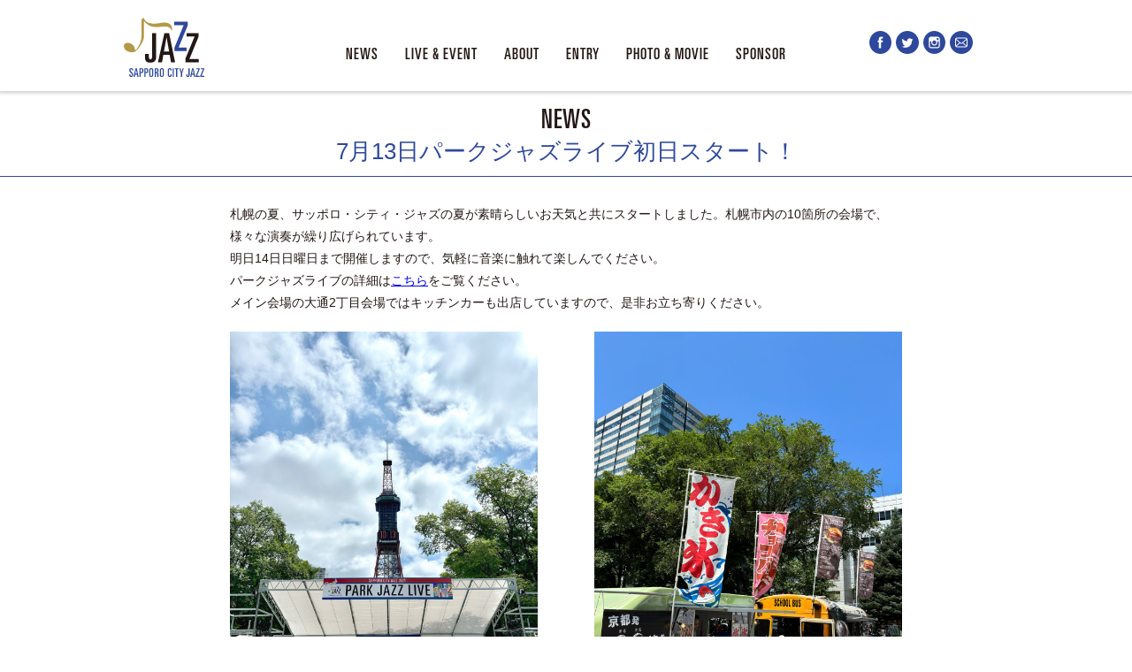

--- FILE ---
content_type: text/html; charset=UTF-8
request_url: https://sapporocityjazz.jp/2024/07/13/news-605/
body_size: 22622
content:
<!DOCTYPE html>
<html lang="ja">
<head>
  <meta charset="UTF-8">
  <meta http-equiv="X-UA-Compatible" content="IE=edge"/>
  <meta name="viewport" content="width=device-width,initial-scale=1.0,minimum-scale=1.0" />
  <meta name="format-detection" content="telephone=no" />



<title>7月13日パークジャズライブ初日スタート！  |  SAPPORO CITY JAZZ</title>
<link rel='dns-prefetch' href='//webfonts.sakura.ne.jp' />
<link rel='dns-prefetch' href='//cdnjs.cloudflare.com' />
<link rel='dns-prefetch' href='//s.w.org' />
<link rel="alternate" type="application/rss+xml" title="SAPPORO CITY JAZZ &raquo; フィード" href="https://sapporocityjazz.jp/feed/" />
<link rel="alternate" type="application/rss+xml" title="SAPPORO CITY JAZZ &raquo; コメントフィード" href="https://sapporocityjazz.jp/comments/feed/" />
		<script type="text/javascript">
			window._wpemojiSettings = {"baseUrl":"https:\/\/s.w.org\/images\/core\/emoji\/11.2.0\/72x72\/","ext":".png","svgUrl":"https:\/\/s.w.org\/images\/core\/emoji\/11.2.0\/svg\/","svgExt":".svg","source":{"concatemoji":"https:\/\/sapporocityjazz.jp\/wp\/wp-includes\/js\/wp-emoji-release.min.js?ver=5.1.19"}};
			!function(e,a,t){var n,r,o,i=a.createElement("canvas"),p=i.getContext&&i.getContext("2d");function s(e,t){var a=String.fromCharCode;p.clearRect(0,0,i.width,i.height),p.fillText(a.apply(this,e),0,0);e=i.toDataURL();return p.clearRect(0,0,i.width,i.height),p.fillText(a.apply(this,t),0,0),e===i.toDataURL()}function c(e){var t=a.createElement("script");t.src=e,t.defer=t.type="text/javascript",a.getElementsByTagName("head")[0].appendChild(t)}for(o=Array("flag","emoji"),t.supports={everything:!0,everythingExceptFlag:!0},r=0;r<o.length;r++)t.supports[o[r]]=function(e){if(!p||!p.fillText)return!1;switch(p.textBaseline="top",p.font="600 32px Arial",e){case"flag":return s([55356,56826,55356,56819],[55356,56826,8203,55356,56819])?!1:!s([55356,57332,56128,56423,56128,56418,56128,56421,56128,56430,56128,56423,56128,56447],[55356,57332,8203,56128,56423,8203,56128,56418,8203,56128,56421,8203,56128,56430,8203,56128,56423,8203,56128,56447]);case"emoji":return!s([55358,56760,9792,65039],[55358,56760,8203,9792,65039])}return!1}(o[r]),t.supports.everything=t.supports.everything&&t.supports[o[r]],"flag"!==o[r]&&(t.supports.everythingExceptFlag=t.supports.everythingExceptFlag&&t.supports[o[r]]);t.supports.everythingExceptFlag=t.supports.everythingExceptFlag&&!t.supports.flag,t.DOMReady=!1,t.readyCallback=function(){t.DOMReady=!0},t.supports.everything||(n=function(){t.readyCallback()},a.addEventListener?(a.addEventListener("DOMContentLoaded",n,!1),e.addEventListener("load",n,!1)):(e.attachEvent("onload",n),a.attachEvent("onreadystatechange",function(){"complete"===a.readyState&&t.readyCallback()})),(n=t.source||{}).concatemoji?c(n.concatemoji):n.wpemoji&&n.twemoji&&(c(n.twemoji),c(n.wpemoji)))}(window,document,window._wpemojiSettings);
		</script>
		<style type="text/css">
img.wp-smiley,
img.emoji {
	display: inline !important;
	border: none !important;
	box-shadow: none !important;
	height: 1em !important;
	width: 1em !important;
	margin: 0 .07em !important;
	vertical-align: -0.1em !important;
	background: none !important;
	padding: 0 !important;
}
</style>
	<link rel='stylesheet' id='wp-block-library-css'  href='https://sapporocityjazz.jp/wp/wp-includes/css/dist/block-library/style.min.css?ver=5.1.19' type='text/css' media='all' />
<link rel='stylesheet' id='scj_reset-css'  href='https://sapporocityjazz.jp/wp/wp-content/themes/sapporocityjazz/common/css/reset.css?ver=1.0' type='text/css' media='all' />
<link rel='stylesheet' id='jquery_mfp-css'  href='https://sapporocityjazz.jp/wp/wp-content/themes/sapporocityjazz/common/css/magnific-popup.css?ver=1.0' type='text/css' media='all' />
<link rel='stylesheet' id='scj_module-css'  href='https://sapporocityjazz.jp/wp/wp-content/themes/sapporocityjazz/common/css/module.css?ver=1906261525' type='text/css' media='all' />
<link rel='stylesheet' id='scj_2109-css-css'  href='https://sapporocityjazz.jp/wp/wp-content/themes/sapporocityjazz_2019/common/css/base.css?ver=2407080944' type='text/css' media='all' />
<link rel='stylesheet' id='module-css-css'  href='https://sapporocityjazz.jp/wp/wp-content/themes/sapporocityjazz_2019/common/css/module.css?ver=2302201556' type='text/css' media='all' />
<link rel='stylesheet' id='style-css-css'  href='https://sapporocityjazz.jp/wp/wp-content/themes/sapporocityjazz_2019/common/css/style.css?ver=2502041456' type='text/css' media='all' />
<link rel='stylesheet' id='animate-css-css'  href='https://sapporocityjazz.jp/wp/wp-content/themes/sapporocityjazz_2019/common/css/animate.css?ver=1905302015' type='text/css' media='all' />
<link rel='stylesheet' id='drawer-css-css'  href='https://sapporocityjazz.jp/wp/wp-content/themes/sapporocityjazz_2019/common/css/drawer.css?ver=2407081033' type='text/css' media='all' />
<link rel='stylesheet' id='cont_news_css-css'  href='https://sapporocityjazz.jp/wp/wp-content/themes/sapporocityjazz_2019/news/css/news.css?ver=2210311105' type='text/css' media='all' />
<link rel='stylesheet' id='fancybox-css'  href='https://sapporocityjazz.jp/wp/wp-content/plugins/easy-fancybox/css/jquery.fancybox.min.css?ver=1.3.24' type='text/css' media='screen' />
<script type='text/javascript' src='https://sapporocityjazz.jp/wp/wp-includes/js/jquery/jquery.js?ver=1.12.4'></script>
<script type='text/javascript' src='https://sapporocityjazz.jp/wp/wp-includes/js/jquery/jquery-migrate.min.js?ver=1.4.1'></script>
<script type='text/javascript' src='//webfonts.sakura.ne.jp/js/sakura.js?ver=2.0.0'></script>
<script type='text/javascript' src='https://sapporocityjazz.jp/wp/wp-content/themes/sapporocityjazz/common/js/jquery.magnific-popup.min.js?ver=1.0'></script>
<script type='text/javascript' src='https://sapporocityjazz.jp/wp/wp-content/themes/sapporocityjazz/common/js/jquery.tabpanel.js?ver=1906271720'></script>
<link rel='https://api.w.org/' href='https://sapporocityjazz.jp/wp-json/' />
<link rel='prev' title='【7/13・14】パークジャズライブにご来場のみなさまへ' href='https://sapporocityjazz.jp/2024/07/12/news-604/' />
<link rel='next' title='パークジャズライブ初日終了' href='https://sapporocityjazz.jp/2024/07/13/news-606/' />
<link rel="canonical" href="https://sapporocityjazz.jp/2024/07/13/news-605/" />
<link rel="alternate" type="application/json+oembed" href="https://sapporocityjazz.jp/wp-json/oembed/1.0/embed?url=https%3A%2F%2Fsapporocityjazz.jp%2F2024%2F07%2F13%2Fnews-605%2F" />
<link rel="alternate" type="text/xml+oembed" href="https://sapporocityjazz.jp/wp-json/oembed/1.0/embed?url=https%3A%2F%2Fsapporocityjazz.jp%2F2024%2F07%2F13%2Fnews-605%2F&#038;format=xml" />
<style type="text/css">

</style>
<script type="text/javascript">

</script>

<!-- Global site tag (gtag.js) - Google Analytics -->
<script async src="https://www.googletagmanager.com/gtag/js?id=UA-73786774-1"></script>
<script>
  window.dataLayer = window.dataLayer || [];
  function gtag(){dataLayer.push(arguments);}
  gtag('js', new Date());

  gtag('config', 'UA-73786774-1');
</script>
</head>
<body id="news" class="post-template-default single single-post postid-22579 single-format-standard drawer drawer--right" data-browser="Chrome">

<div role="banner">	
  <button type="button" class="drawer-toggle drawer-hamburger">
    <span class="sr-only">toggle navigation</span>
    <span class="drawer-hamburger-icon"></span>
  </button>

<nav class="drawer-nav" role="navigation">
<ul class="drawer-menu uni"><li id="menu-item-73" class="menu-item menu-item-type-post_type menu-item-object-page menu-item-home menu-item-73"><a href="https://sapporocityjazz.jp/">HOME</a></li>
<li id="menu-item-67" class="menu-item menu-item-type-post_type menu-item-object-page current_page_parent menu-item-67"><a href="https://sapporocityjazz.jp/news/">NEWS</a></li>
<li id="menu-item-68" class="menu-item menu-item-type-post_type menu-item-object-page menu-item-68"><a href="https://sapporocityjazz.jp/event/">LIVE &#038; EVENT</a></li>
<li id="menu-item-17118" class="menu-item menu-item-type-post_type menu-item-object-page menu-item-has-children menu-item-17118"><a href="https://sapporocityjazz.jp/about/">ABOUT</a>
<ul class="sub-menu">
	<li id="menu-item-22433" class="menu-item menu-item-type-custom menu-item-object-custom menu-item-22433"><a href="https://sapporocityjazz.jp/about/">ABOUT JP</a></li>
	<li id="menu-item-22434" class="menu-item menu-item-type-custom menu-item-object-custom menu-item-22434"><a href="https://sapporocityjazz.jp/about_en/">ABOUT EN</a></li>
</ul>
</li>
<li id="menu-item-2951" class="menu-item menu-item-type-post_type menu-item-object-page menu-item-2951"><a href="https://sapporocityjazz.jp/entry/">ENTRY</a></li>
<li id="menu-item-14077" class="menu-item menu-item-type-custom menu-item-object-custom menu-item-14077"><a href="https://sapporocityjazz.jp/photo-movie-archives/">PHOTO &#038; MOVIE</a></li>
<li id="menu-item-14830" class="menu-item menu-item-type-post_type menu-item-object-page menu-item-14830"><a href="https://sapporocityjazz.jp/sponsor/">SPONSOR</a></li>
</ul><div class="sns">
  <ul>
    <li>
      <a href="https://www.facebook.com/sapporocityjazz" target="_blank">
        <div class="svg_wrap animated fadeIn test-animation2">
          <svg viewBox="0 0 28.27 28.27">
            <use xlink:href="https://sapporocityjazz.jp/wp/wp-content/themes/sapporocityjazz_2019/common/img/base/icon_fb.svg#icon_fb" class="icon_fb"></use>
          </svg>
        </div>
      </a>
    </li>
    <li>
      <a href="https://twitter.com/sapporocityjazz" target="_blank">
        <div class="svg_wrap animated fadeIn test-animation2">
          <svg viewBox="0 0 28.27 28.27">
            <use xlink:href="https://sapporocityjazz.jp/wp/wp-content/themes/sapporocityjazz_2019/common/img/base/icon_tw.svg#icon_tw" class="icon_tw"></use>
          </svg>
        </div>
      </a>
    </li>
    <li>
      <a href="https://www.instagram.com/sapporocityjazz/" target="_blank">
        <div class="svg_wrap animated fadeIn test-animation2">
          <svg viewBox="0 0 28.27 28.27">
            <use xlink:href="https://sapporocityjazz.jp/wp/wp-content/themes/sapporocityjazz_2019/common/img/base/icon_ig.svg#icon_ig" class="icon_ig"></use>
          </svg>
        </div>
      </a>
    </li>
    <li>
      <a href="https://sapporocityjazz.jp/mail-information">
        <div class="svg_wrap animated fadeIn test-animation2">
          <svg viewBox="0 0 28.27 28.27">
            <use xlink:href="https://sapporocityjazz.jp/wp/wp-content/themes/sapporocityjazz_2019/common/img/base/icon_ml.svg#icon_ml" class="icon_ml"></use>
          </svg>
        </div>
      </a>
    </li>
  </ul>
</div>
<!-- // SNS LIST -->
</nav>
<!-- // NAV: DRAWER MENU -->
</div>

<div id="wrap">

  <header id="header">

    <div class="inner">

      <h1 class="h_logo">
        <a href="https://sapporocityjazz.jp/">
          <div class="svg_wrap animated fadeIn test-animation1">
            <svg viewBox="0 0 135.42 100.28">
              <use xlink:href="https://sapporocityjazz.jp/wp/wp-content/themes/sapporocityjazz_2019/common/img/base/logo.svg#scj_logo" class="scj_logo"></use>
            </svg>
          </div>
        </a>
      </h1>

<nav id="g_nav" class="animated fadeIn test-animation2"><ul class="uni"><li id="menu-item-60" class="menu-item menu-item-type-post_type menu-item-object-page current_page_parent menu-item-60"><a href="https://sapporocityjazz.jp/news/">NEWS</a></li>
<li id="menu-item-61" class="menu-item menu-item-type-post_type menu-item-object-page menu-item-61"><a href="https://sapporocityjazz.jp/event/">LIVE &#038; EVENT</a></li>
<li id="menu-item-17119" class="menu-item menu-item-type-post_type menu-item-object-page menu-item-has-children menu-item-17119"><a href="https://sapporocityjazz.jp/about/">ABOUT</a>
<ul class="sub-menu">
	<li id="menu-item-22420" class="menu-item menu-item-type-custom menu-item-object-custom menu-item-22420"><a href="https://sapporocityjazz.jp/about/">ABOUT JP</a></li>
	<li id="menu-item-22421" class="menu-item menu-item-type-custom menu-item-object-custom menu-item-22421"><a href="https://sapporocityjazz.jp/about_en/">ABOUT EN</a></li>
</ul>
</li>
<li id="menu-item-2952" class="menu-item menu-item-type-post_type menu-item-object-page menu-item-2952"><a href="https://sapporocityjazz.jp/entry/">ENTRY</a></li>
<li id="menu-item-14080" class="menu-item menu-item-type-custom menu-item-object-custom menu-item-14080"><a href="https://sapporocityjazz.jp/photo-movie-archives/">PHOTO &#038; MOVIE</a></li>
<li id="menu-item-14829" class="menu-item menu-item-type-post_type menu-item-object-page menu-item-14829"><a href="https://sapporocityjazz.jp/sponsor/">SPONSOR</a></li>
</ul></nav><div class="sns">
  <ul>
    <li>
      <a href="https://www.facebook.com/sapporocityjazz" target="_blank">
        <div class="svg_wrap animated fadeIn test-animation2">
          <svg viewBox="0 0 28.27 28.27">
            <use xlink:href="https://sapporocityjazz.jp/wp/wp-content/themes/sapporocityjazz_2019/common/img/base/icon_fb.svg#icon_fb" class="icon_fb"></use>
          </svg>
        </div>
      </a>
    </li>
    <li>
      <a href="https://twitter.com/sapporocityjazz" target="_blank">
        <div class="svg_wrap animated fadeIn test-animation2">
          <svg viewBox="0 0 28.27 28.27">
            <use xlink:href="https://sapporocityjazz.jp/wp/wp-content/themes/sapporocityjazz_2019/common/img/base/icon_tw.svg#icon_tw" class="icon_tw"></use>
          </svg>
        </div>
      </a>
    </li>
    <li>
      <a href="https://www.instagram.com/sapporocityjazz/" target="_blank">
        <div class="svg_wrap animated fadeIn test-animation2">
          <svg viewBox="0 0 28.27 28.27">
            <use xlink:href="https://sapporocityjazz.jp/wp/wp-content/themes/sapporocityjazz_2019/common/img/base/icon_ig.svg#icon_ig" class="icon_ig"></use>
          </svg>
        </div>
      </a>
    </li>
    <li>
      <a href="https://sapporocityjazz.jp/mail-information">
        <div class="svg_wrap animated fadeIn test-animation2">
          <svg viewBox="0 0 28.27 28.27">
            <use xlink:href="https://sapporocityjazz.jp/wp/wp-content/themes/sapporocityjazz_2019/common/img/base/icon_ml.svg#icon_ml" class="icon_ml"></use>
          </svg>
        </div>
      </a>
    </li>
  </ul>
</div>
<!-- // SNS LIST -->

<!-- // NAV: SITE MENU -->
    </div>
  </header>
  <!-- // SITE HEADER -->

<!-- // HEADER -->
<main class="content" role="main">

<article class="title_area">
  <div class="post_title uni">
    <span class="inner">
      NEWS    </span>
  </div>
  <h2 class="title">7月13日パークジャズライブ初日スタート！</h2>
</article>

<section class="disc">
  <div class="inner">

    
<p>札幌の夏、サッポロ・シティ・ジャズの夏が素晴らしいお天気と共にスタートしました。札幌市内の10箇所の会場で、様々な演奏が繰り広げられています。</p>



<p>明日14日日曜日まで開催しますので、気軽に音楽に触れて楽しんでください。</p>



<p>パークジャズライブの詳細は<a rel="noreferrer noopener" aria-label="こちら (新しいタブで開く)" href="https://sapporocityjazz.jp/event/park-jazz-live-2024/" target="_blank">こちら</a>をご覧ください。</p>



<p>メイン会場の大通2丁目会場ではキッチンカーも出店していますので、是非お立ち寄りください。</p>



<div style="height:20px" aria-hidden="true" class="wp-block-spacer"></div>



<div class="wp-block-columns has-2-columns">
<div class="wp-block-column">
<figure class="wp-block-image"><img src="https://sapporocityjazz.jp/wp/wp-content/uploads/2024/07/0713_01-1200x1600.jpg" alt="" class="wp-image-22580" srcset="https://sapporocityjazz.jp/wp/wp-content/uploads/2024/07/0713_01-1200x1600.jpg 1200w, https://sapporocityjazz.jp/wp/wp-content/uploads/2024/07/0713_01-600x800.jpg 600w, https://sapporocityjazz.jp/wp/wp-content/uploads/2024/07/0713_01-768x1024.jpg 768w, https://sapporocityjazz.jp/wp/wp-content/uploads/2024/07/0713_01.jpg 1500w" sizes="(max-width: 1200px) 100vw, 1200px" /></figure>
</div>



<div class="wp-block-column">
<figure class="wp-block-image"><img src="https://sapporocityjazz.jp/wp/wp-content/uploads/2024/07/0713_02-1200x1600.jpg" alt="" class="wp-image-22581" srcset="https://sapporocityjazz.jp/wp/wp-content/uploads/2024/07/0713_02-1200x1600.jpg 1200w, https://sapporocityjazz.jp/wp/wp-content/uploads/2024/07/0713_02-600x800.jpg 600w, https://sapporocityjazz.jp/wp/wp-content/uploads/2024/07/0713_02-768x1024.jpg 768w, https://sapporocityjazz.jp/wp/wp-content/uploads/2024/07/0713_02.jpg 1500w" sizes="(max-width: 1200px) 100vw, 1200px" /></figure>
</div>
</div>



<p><br></p>

  </div>
</section>



<!-- // CONTENT: SINGLE -->

</main><!-- /#content -->

<!-- FOOTER // -->
<footer id="footer">
  <div class="inner">
    <div class="f_logo">
      <a href="">
        <div class="svg_wrap">
          <svg viewBox="0 0 117.17 86.76">
            <use xlink:href="https://sapporocityjazz.jp/wp/wp-content/themes/sapporocityjazz_2019/common/img/base/f_logo.svg#scj_f_logo" class="scj_f_logo"></use>
          </svg>
        </div>
      </a>
    </div>

    <div class="address">
      <h4>サッポロ・シティ・ジャズ実行委員会</h4>
      <p>〒005-0864        北海道札幌市南区芸術の森2丁目75<br />
札幌芸術の森事業課内</p>
      <ul class="contct uni">
        <li><a href="tel:0115924125" class="tel_link">TEL. 011-592-4125</a></li>
        <li><span class="split_mail" data-mailto="true"><span class="mail_d">sapporocityjazz.jp</span><span class="mail_a">contact</span></span></li>
      </ul>
    </div>

<div class="sns">
  <ul>
    <li>
      <a href="https://www.facebook.com/sapporocityjazz" target="_blank">
        <div class="svg_wrap animated fadeIn test-animation2">
          <svg viewBox="0 0 28.27 28.27">
            <use xlink:href="https://sapporocityjazz.jp/wp/wp-content/themes/sapporocityjazz_2019/common/img/base/icon_fb.svg#icon_fb" class="icon_fb"></use>
          </svg>
        </div>
      </a>
    </li>
    <li>
      <a href="https://twitter.com/sapporocityjazz" target="_blank">
        <div class="svg_wrap animated fadeIn test-animation2">
          <svg viewBox="0 0 28.27 28.27">
            <use xlink:href="https://sapporocityjazz.jp/wp/wp-content/themes/sapporocityjazz_2019/common/img/base/icon_tw.svg#icon_tw" class="icon_tw"></use>
          </svg>
        </div>
      </a>
    </li>
    <li>
      <a href="https://www.instagram.com/sapporocityjazz/" target="_blank">
        <div class="svg_wrap animated fadeIn test-animation2">
          <svg viewBox="0 0 28.27 28.27">
            <use xlink:href="https://sapporocityjazz.jp/wp/wp-content/themes/sapporocityjazz_2019/common/img/base/icon_ig.svg#icon_ig" class="icon_ig"></use>
          </svg>
        </div>
      </a>
    </li>
    <li>
      <a href="https://sapporocityjazz.jp/mail-information">
        <div class="svg_wrap animated fadeIn test-animation2">
          <svg viewBox="0 0 28.27 28.27">
            <use xlink:href="https://sapporocityjazz.jp/wp/wp-content/themes/sapporocityjazz_2019/common/img/base/icon_ml.svg#icon_ml" class="icon_ml"></use>
          </svg>
        </div>
      </a>
    </li>
  </ul>
</div>
<!-- // SNS LIST -->

  </div>
</footer>

</div><!-- /#wrap -->
<!-- // SITE FOOTER -->


<script type='text/javascript' src='https://sapporocityjazz.jp/wp/wp-content/themes/sapporocityjazz/common/js/svgxuse.min.js?ver=1.0'></script>
<script type='text/javascript' src='https://cdnjs.cloudflare.com/ajax/libs/iScroll/5.2.0/iscroll.min.js?ver=1.0'></script>
<script type='text/javascript' src='https://sapporocityjazz.jp/wp/wp-content/themes/sapporocityjazz_2019/common/js/drawer.min.js?ver=1.0'></script>
<script type='text/javascript' src='https://sapporocityjazz.jp/wp/wp-content/themes/sapporocityjazz_2019/common/js/custom.js?ver=1905241742'></script>
<script type='text/javascript' src='https://sapporocityjazz.jp/wp/wp-content/plugins/easy-fancybox/js/jquery.fancybox.min.js?ver=1.3.24'></script>
<script type='text/javascript'>
var fb_timeout, fb_opts={'overlayShow':true,'hideOnOverlayClick':true,'showCloseButton':true,'margin':20,'centerOnScroll':false,'enableEscapeButton':true,'autoScale':true };
if(typeof easy_fancybox_handler==='undefined'){
var easy_fancybox_handler=function(){
jQuery('.nofancybox,a.wp-block-file__button,a.pin-it-button,a[href*="pinterest.com/pin/create"],a[href*="facebook.com/share"],a[href*="twitter.com/share"]').addClass('nolightbox');
/* IMG */
var fb_IMG_select='a[href*=".jpg"]:not(.nolightbox,li.nolightbox>a),area[href*=".jpg"]:not(.nolightbox),a[href*=".jpeg"]:not(.nolightbox,li.nolightbox>a),area[href*=".jpeg"]:not(.nolightbox),a[href*=".png"]:not(.nolightbox,li.nolightbox>a),area[href*=".png"]:not(.nolightbox),a[href*=".webp"]:not(.nolightbox,li.nolightbox>a),area[href*=".webp"]:not(.nolightbox)';
jQuery(fb_IMG_select).addClass('fancybox image');
var fb_IMG_sections=jQuery('.gallery,.wp-block-gallery,.tiled-gallery,.wp-block-jetpack-tiled-gallery');
fb_IMG_sections.each(function(){jQuery(this).find(fb_IMG_select).attr('rel','gallery-'+fb_IMG_sections.index(this));});
jQuery('a.fancybox,area.fancybox,li.fancybox a').each(function(){jQuery(this).fancybox(jQuery.extend({},fb_opts,{'transitionIn':'elastic','easingIn':'easeOutBack','transitionOut':'elastic','easingOut':'easeInBack','opacity':false,'hideOnContentClick':false,'titleShow':true,'titleFromAlt':true,'showNavArrows':true,'enableKeyboardNav':true,'cyclic':false}))});
/* Inline */
jQuery('a.fancybox-inline,area.fancybox-inline,li.fancybox-inline a').each(function(){jQuery(this).fancybox(jQuery.extend({},fb_opts,{'type':'inline','autoDimensions':true,'scrolling':'no','easingIn':'easeOutBack','easingOut':'easeInBack','opacity':false,'hideOnContentClick':false,'titleShow':false}))});};
jQuery('a.fancybox-close').on('click',function(e){e.preventDefault();jQuery.fancybox.close()});
};
var easy_fancybox_auto=function(){setTimeout(function(){jQuery('#fancybox-auto').trigger('click')},1000);};
jQuery(easy_fancybox_handler);jQuery(document).on('post-load',easy_fancybox_handler);
jQuery(easy_fancybox_auto);
</script>
<script type='text/javascript' src='https://sapporocityjazz.jp/wp/wp-content/plugins/easy-fancybox/js/jquery.easing.min.js?ver=1.4.1'></script>
<script type='text/javascript' src='https://sapporocityjazz.jp/wp/wp-includes/js/wp-embed.min.js?ver=5.1.19'></script>
</body>
</html>

--- FILE ---
content_type: text/css
request_url: https://sapporocityjazz.jp/wp/wp-content/themes/sapporocityjazz/common/css/module.css?ver=1906261525
body_size: 720
content:
@charset "UTF-8";

.info_table {
  table-layout: fixed;
  margin: 1.5rem auto;
  width: 100%;
}
.info_table th, 
.info_table td {
  padding: 1em 0;
  border-bottom: solid 1px #ccc;
}
.info_table th {
  padding-right: 1em;
  width: 20%;
  color: #b59948;
  text-align: left;
}
@media only screen and (max-width:599px) {
  .info_table th, 
  .info_table td {
    display: block;
    width: 100%;
  }
  .info_table th {
    padding-right: 0;
    padding-bottom: 0;
    border-bottom: none;
    text-align: center;
  }
}



.split_mail {
  position: relative;
  display: -webkit-inline-flex;
  display: -moz-inline-flex;
  display: -ms-inline-flex;
  display: -o-inline-flex;
  display: inline-flex;
  -webkit-flex-direction: row-reverse;
  -moz-flex-direction: row-reverse;
  -ms-flex-direction: row-reverse;
  -o-flex-direction: row-reverse;
  flex-direction: row-reverse;
}
.split_mail[data-mailto="true"] {
  cursor: pointer;
  text-decoration: underline;
}
.split_mail .mail_d, 
.split_mail .mail_a {
  display: inline-block;
}
.split_mail .mail_d::before {
  content: '@';
}


ul.footnote_list, 
ol.footnote_list{
  list-style: none;
}
.footnote, 
.footnote_list > li {
  padding-left: 1em;
}
.footnote::before, 
.footnote_list > li::before {
  content: '*';
  display: inline-block;
  margin-left: -1em;
  width: 1em;
  text-align: left;
}
[lang="ja"] .footnote::before, 
[lang="ja"] .footnote_list > li::before {
  content: '※';
}

.text_list {
  list-style: none;
}
.text_list > li {
  display: inline-block;
}
.text_list.li_colon > li:not(:last-child)::after {
  content: '、';
}
.text_list.li_other::after {
  content: 'etc.';
}
[lang="ja"] .text_list.li_other::after {
  content: ' ほか';
}



.trim_img {
  position: relative;
  display: block;
  width: 100%;
  overflow: hidden;
  line-height: 1;
}
.trim_img::before {
  content: '';
  display: block;
  padding-top: 100%;
}
.trim_img > img {
  position: absolute;
  margin: 0;
  max-width: 100%;
  max-height: 100%;
}
.trim_img.trim_w > img {
  top: 0;
  bottom: 0;
  left: 50%;
  width: auto;
  max-width: none;
  height: 100%;
  -webkit-transform: translate( -50%, 0 );
  -ms-transform: translate( -50%, 0 );
  -o-transform: translate( -50%, 0 );
  transform: translate( -50%, 0 );
}
.trim_img.trim_h > img {
  top: 50%;
  right: 0;
  left: 0;
  width: 100%;
  height: auto;
  max-height: none;
  -webkit-transform: translate( 0, -50% );
  -ms-transform: translate( 0, -50% );
  -o-transform: translate( 0, -50% );
  transform: translate( 0, -50% );
}




[role="tablist"] [role="tabpanel"] {
}
[role="tablist"] [role="tabpanel"][aria-hidden="true"] {
}

--- FILE ---
content_type: text/css
request_url: https://sapporocityjazz.jp/wp/wp-content/themes/sapporocityjazz_2019/common/css/base.css?ver=2407080944
body_size: 1950
content:
/* Scss Document */
@font-face {
  font-family: 'univers';
  src: url("../font/univers.woff2") format("woff2"), url("../font/univers.woff") format("woff");
}
.uni {
  font-family: 'univers';
}

html {
  overflow-y: scroll;
  font-size: 62.5%;
}

body {
	
  color: #231815;
  background: #FFF;
  word-break: break-all;
}

br.sp {
  display: inline-block;
}

br.sp- {
  display: block;
}

@media only screen and (min-width: 1px) and (max-width: 600px) {
  br.sp {
    display: block;
  }

  br.sp- {
    display: none;
  }
}
.tac {
  text-align: center !important;
}

.tal {
  text-align: left !important;
}

.tar {
  text-align: right !important;
}

a.nolink {
  pointer-events: none;
  cursor: default;
  filter: alpha(opacity=50);
  -moz-opacity: .5;
  opacity: .5;
}

#wrap {
  position: static;
  z-index: 0;
}

#header {
  position: fixed;
  z-index: 99;
  width: 100%;
  margin: 0 0 0 0;
  padding: 1.5rem 0 4rem 0;
  box-shadow: 0px 0px 4px 2px #ccc;
  background: #FFF;
}
#header .inner {
  position: relative;
  z-index: 0;
  width: 94%;
  max-width: 1000px;
  margin: 0 auto;
}
#header .inner .h_logo {
  position: static;
  top: 0;
  left: 0;
  z-index: 1;
  font-size: 1.2rem;
}
#header .inner .h_logo a {
  display: block;
  width: 100%;
}
#header .inner .h_logo a .svg_wrap {
  width: 5.6875em;
  height: 2em;
  margin: 0 auto;
}
#header .inner #g_nav {
  display: none !important;
  margin: 0 0 0 0;
  padding: 3rem 0 0 0;
}
#header .inner #g_nav ul {
  display: block;
  width: 100%;
  text-align: center;
  margin: 0 0 0 0;
  padding: 0 0 0 0;
  letter-spacing: -.4em;
}
#header .inner #g_nav ul li {
  display: inline-block;
  letter-spacing: normal;
  margin: 0 3% 0 0;
  font-size: 1.6rem;
  line-height: 1.2;
  letter-spacing: 1px;
}
#header .inner #g_nav ul li a {
  display: block;
  color: #231815;
  text-decoration: none;
  -webkit-transition: 0.3s;
  -moz-transition: 0.3s;
  -o-transition: 0.3s;
  -ms-transition: 0.3s;
  transition: 0.3s;
}
#header .inner #g_nav ul li a:hover {
  color: #2E499D;
}
#header .inner #g_nav ul li:last-child {
  margin: 0 0 0 0;
}
#header .inner .sns {
  display: none !important;
  position: absolute;
  z-index: 0;
  top: 0;
  right: 4rem;
}
#header .inner .sns ul {
  margin: 0 0 0 0;
  padding: 0 0 0 0;
  list-style: none;
}
#header .inner .sns ul li {
  display: inline-block;
  font-size: 1.6rem;
  margin: 0 0 0 .5rem;
}
#header .inner .sns ul li a {
  display: block;
  width: 100%;
}
#header .inner .sns ul li a .svg_wrap {
  width: 1.6em;
  height: 1.6em;
}

#footer {
  color: #FFF;
  position: relative;
  z-index: 0;
  background: #272827;
  padding: 2rem 0;
}
#footer a {
  color: inherit;
}
#footer .inner {
  width: 94%;
  max-width: 1000px;
  margin: 0 auto;
}
#footer .inner .f_logo {
  font-size: 1.6rem;
  clear: both;
}
#footer .inner .f_logo a {
  display: inline-block;
  width: 100%;
}
#footer .inner .f_logo a .svg_wrap {
  width: 5.6875em;
  height: 2em;
  margin: 0 auto;
}
#footer .inner .address {
  margin: 0 0 0 0;
  padding: 2rem 0 0 0;
}
#footer .inner .address h4 {
  text-align: center;
  color: #FFF;
  font-size: 1.4rem;
  line-height: 1.5;
  margin: 0 0 0 0;
  padding: 0 0 0 0;
}
#footer .inner .address p {
  text-align: center;
  color: #FFF;
  font-size: 1.2rem;
  line-height: 1.6;
  margin: .6rem 0 0 0;
  padding: 0 0 0 0;
}
#footer .inner .address ul.contct {
  display: block;
  width: 100%;
  text-align: center;
  margin: .6rem 0 0 0;
  padding: 0 0 0 0;
  letter-spacing: -.4em;
}
#footer .inner .address ul.contct li {
  display: block;
  letter-spacing: normal;
  font-size: 1.6rem;
  margin: 0 2%;
  padding: 0 0 .5rem 0;
}
#footer .inner .address ul.contct li .split_mail {
  color: #FFF;
  font-size: 1.6rem;
  letter-spacing: 1.6px;
  text-decoration: none;
}
#footer .inner .sns {
  margin: 1.5rem 0 0 0;
  padding: 0 0 0 0;
}
#footer .inner .sns ul {
  display: block;
  width: 100%;
  text-align: center;
  margin: 0 0 0 0;
  padding: 0 0 0 0;
  list-style: none;
  letter-spacing: -.4em;
}
#footer .inner .sns ul li {
  letter-spacing: normal;
  display: inline-block;
  font-size: 1.6rem;
  margin: 0 .5rem;
}
#footer .inner .sns ul li a {
  display: block;
  width: 100%;
}
#footer .inner .sns ul li a .svg_wrap {
  width: 1.6em;
  height: 1.6em;
}

@media screen and (min-width: 600px) {
  #header {
    position: fixed;
    z-index: 99;
    width: 100%;
    margin: 0 0 0 0;
    padding: 2rem 0 3.2rem 0;
    box-shadow: 0px 0px 4px 2px #ccc;
    background: #FFF;
  }
  #header .inner {
    position: relative;
    z-index: 0;
    width: 94%;
    max-width: 1000px;
    margin: 0 auto;
  }
  #header .inner .h_logo {
    position: absolute;
    top: 0;
    left: 0;
    font-size: 1.6rem;
  }
  #header .inner .h_logo a {
    display: block;
    width: 100%;
  }
  #header .inner .h_logo a .svg_wrap {
    width: 5.6875em;
    height: 2em;
  }
  #header .inner #g_nav {
    width: 100%;
    display: block !important;
    margin: 0 0 0 0;
    padding: 3rem 0 0 0;
  }
  #header .inner #g_nav ul {
    display: block;
    width: 100%;
    text-align: center;
    margin: 0 0 0 0;
    padding: 0 0 0 0;
    letter-spacing: -.4em;
  }
  #header .inner #g_nav ul li {
    display: inline-block;
    letter-spacing: normal;
    margin: 0 3% 0 0;
    font-size: 1.8rem;
    line-height: 1.2;
    letter-spacing: 1px;
  }
  #header .inner #g_nav ul li a {
    display: block;
    color: #231815;
    text-decoration: none;
    -webkit-transition: 0.3s;
    -moz-transition: 0.3s;
    -o-transition: 0.3s;
    -ms-transition: 0.3s;
    transition: 0.3s;
  }
  #header .inner #g_nav ul li a:hover {
    color: #2E499D;
  }
  #header .inner #g_nav ul li:last-child {
    margin: 0 0 0 0;
  }
  #header .inner .sns {
    display: block !important;
    position: absolute;
    z-index: 0;
    top: 0;
    right: 4rem;
  }
  #header .inner .sns ul {
    margin: 0 0 0 0;
    padding: 0 0 0 0;
    list-style: none;
  }
  #header .inner .sns ul li {
    display: inline-block;
    font-size: 1.6rem;
    margin: 0 0 0 .5rem;
  }
  #header .inner .sns ul li a {
    display: block;
    width: 100%;
  }
  #header .inner .sns ul li a .svg_wrap {
    width: 1.6em;
    height: 1.6em;
  }

  #footer {
    position: relative;
    z-index: 0;
    background: #272827;
    padding: 2rem 0;
  }
  #footer .inner {
    width: 94%;
    max-width: 1000px;
    margin: 0 auto;
  }
  #footer .inner .f_logo {
    font-size: 1.6rem;
    clear: both;
  }
  #footer .inner .f_logo a {
    display: inline-block;
    width: 100%;
  }
  #footer .inner .f_logo a .svg_wrap {
    width: 5.6875em;
    height: 2em;
    margin: 0 auto;
  }
  #footer .inner .address {
    margin: 0 0 0 0;
    padding: 2rem 0 0 0;
  }
  #footer .inner .address h4 {
    text-align: center;
    color: #FFF;
    font-size: 1.6rem;
    line-height: 1.5;
    margin: 0 0 0 0;
    padding: 0 0 0 0;
  }
  #footer .inner .address p {
    text-align: center;
    color: #FFF;
    font-size: 1.4rem;
    line-height: 1;
    margin: .6rem 0 0 0;
    padding: 0 0 0 0;
  }
  #footer .inner .address ul.contct {
    display: block;
    width: 100%;
    text-align: center;
    margin: .6rem 0 0 0;
    padding: 0 0 0 0;
    letter-spacing: -.4em;
  }
  #footer .inner .address ul.contct li {
    display: inline-block;
    letter-spacing: normal;
    font-size: 1.6rem;
    margin: 0 2%;
  }
  #footer .inner .address ul.contct li a {
    color: #FFF;
    font-size: 1.6rem;
    letter-spacing: 1px;
    text-decoration: none;
  }
  #footer .inner .sns {
    margin: 1.5rem 0 0 0;
    padding: 0 0 0 0;
  }
  #footer .inner .sns ul {
    display: block;
    width: 100%;
    text-align: center;
    margin: 0 0 0 0;
    padding: 0 0 0 0;
    list-style: none;
    letter-spacing: -.4em;
  }
  #footer .inner .sns ul li {
    letter-spacing: normal;
    display: inline-block;
    margin: 0 .5rem;
  }
  #footer .inner .sns ul li a {
    display: block;
    width: 100%;
  }
  #footer .inner .sns ul li a .svg_wrap {
    width: 1.6em;
    height: 1.6em;
  }
}

/* 初期状態でサブメニューを非表示にしておく */
.sub-menu {
  display: none !important;
}

/* 子を持つ親メニューにマウスオーバーしたとき、サブメニューを表示する */
.menu-item-has-children:hover .sub-menu {
  display: block !important;
}

/* サブメニューをabsoluteにするため、親メニューをrelativeに */
.menu-item-has-children {
  position: relative;
}

/* 親メニューにマウスオーバーしたときにカーソルを変更 */
.menu-item-has-children:hover {
  cursor: pointer;
}

/* 子を持つ親メニューにマウスオーバーしたときサブメニューを表示 */
.menu-item-has-children:hover .sub-menu {
  display: block;
}

/* サブメニューをabsoluteにして親メニューの下に配置。スタイルは適宜調整してください */
.sub-menu {
  display: none;
  position: absolute;
  top: 100%;
  left: 0;
  width: 100%;
	min-width: 90px;
  background: white;
  box-shadow: 0px 0px 3px rgba(0, 0, 0, 0.2);
  padding: 0;
}

.sub-menu li{
	width: 100% !important;
}

/* サブメニューの境目をわかりやすくするため、一番下の項目以外下線を引いた */
.sub-menu > .menu-item:not(:last-child) {
  border-bottom: 1px solid #eee;
}

/* サブニューのリンクタグをmenu-itemの大きさと合わせ、クリックしやすいようにした */
.sub-menu > .menu-item a {
  display: inline-block;
  width: 100%;
  height: 100%;
  padding: .2em 0;
}

/* サブメニューにマウスオーバーしたときリンクの背景色とテキストカラーを変更 */
.sub-menu > .menu-item a:hover {
  color: #2e499d;
}

--- FILE ---
content_type: text/css
request_url: https://sapporocityjazz.jp/wp/wp-content/themes/sapporocityjazz_2019/common/css/module.css?ver=2302201556
body_size: 1072
content:
@charset "UTF-8";
html {
  width: 100%;
  height: 100%;
  overflow-y: auto;
}
body {
  min-height: 100%;
		font-family:"Yu Gothic Medium", "游ゴシック Medium", YuGothic, "游ゴシック体", "ヒラギノ角ゴ Pro W3", "メイリオ", sans-serif;

}

body.logged-in {
  margin-top: 0;
}
@media screen and ( max-width: 599px ) {
  body.logged-in {
    margin-top: 0;
  }
}


.schedule_block {
  margin: 1.5rem auto;
}
.schedule_block .note {
  display: none;
  text-align: right;
  color: #999;
}
@media screen and ( max-width: 599px ) {
  .schedule_block .note {
    display: block;
  }
}
.schedule_table {
  table-layout: fixed;
  border-collapse: collapse;
  width: 100%;
  border-bottom: solid 1px #ccc;
}
.schedule_table caption {
  margin-bottom: 0.75em;
  padding: 0.75em;
  background-color: #2e499d;
  color: #FFF;
  font-size: 1.25em;
}
.schedule_table tr {
  height: 3em;
}
.schedule_table tr:nth-child( 2n + 0 ) {
  background-color: rgba(46, 73, 157, 0.1);
}
.schedule_table th, 
.schedule_table td {
  position: static;
  vertical-align: middle;
  z-index: 0;
}
.schedule_table th {
  padding: 0 0.5em;
  width: 25%;
  color: #2e499d;
  text-align: left;
  line-height: 1.25;
}
.schedule_table th a {
  color: inherit;
}
.schedule_table td {
  position: relative;
  border-left: dotted 1px #ccc;
}
.schedule_table .period {
  display: block;
  position: relative;
  padding: 0.5em 0;
  background-color: #caa84c;
  color: #FFF;
  white-space: nowrap;
  word-break: keep-all;
  text-indent: 0.5em;
  text-shadow: 
    -1px -1px 0px #caa84c, 
    -1px 0px 0px #caa84c, 
    -1px 1px 0px #caa84c, 
    0px -1px 0px #caa84c, 
    0px 0px 1px #caa84c, 
    0px 1px 0px #caa84c, 
    1px -1px 0px #caa84c, 
    1px 0px 0px #caa84c, 
    1px 1px 0px #caa84c; 
  -ms-word-break: keep-all;
  z-index: 100;
}
.schedule_table .period[data-long="1"] { width: 100%; padding-right: 0px }
.schedule_table .period[data-long="2"] { width: 200%; padding-right: 1px }
.schedule_table .period[data-long="3"] { width: 300%; padding-right: 2px }
.schedule_table .period[data-long="4"] { width: 400%; padding-right: 3px }
.schedule_table .period[data-long="5"] { width: 500%; padding-right: 4px }
.schedule_table .period[data-long="6"] { width: 600%; padding-right: 5px }
.schedule_table .period[data-long="7"] { width: 700%; padding-right: 6px }
.schedule_table .period[data-long="8"] { width: 800%; padding-right: 7px }
.schedule_table .period[data-long="9"] { width: 900%; padding-right: 8px }
.schedule_table .period[data-long="10"] { width: 1000%; padding-right: 9px; }
.schedule_table .period[data-long="11"] { width: 100%; padding-right: 10px; }
.schedule_table .period[data-long="12"] { width: 200%; padding-right: 11px; }
.schedule_table .period[data-long="13"] { width: 300%; padding-right: 12px; }
.schedule_table .period[data-long="14"] { width: 400%; padding-right: 13px; }
.schedule_table .period[data-long="15"] { width: 500%; padding-right: 14px; }
.schedule_table .period[data-long="16"] { width: 600%; padding-right: 15px; }
.schedule_table .period[data-long="17"] { width: 700%; padding-right: 16px; }
.schedule_table .period[data-long="18"] { width: 800%; padding-right: 17px; }
.schedule_table .period[data-long="19"] { width: 900%; padding-right: 18px; }
.schedule_table .period[data-long="20"] { width: 1000%; padding-right: 19px; }
.schedule_table .period[data-long="21"] { width: 100%; padding-right: 20px; }
.schedule_table .period[data-long="22"] { width: 200%; padding-right: 21px; }
.schedule_table .period[data-long="23"] { width: 300%; padding-right: 22px; }
.schedule_table .period[data-long="24"] { width: 400%; padding-right: 23px; }
.schedule_table .period[data-long="25"] { width: 500%; padding-right: 24px; }
.schedule_table .period[data-long="26"] { width: 600%; padding-right: 25px; }
.schedule_table .period[data-long="27"] { width: 700%; padding-right: 26px; }
.schedule_table .period[data-long="28"] { width: 800%; padding-right: 27px; }
.schedule_table .period[data-long="29"] { width: 900%; padding-right: 28px; }
.schedule_table .period[data-long="30"] { width: 1000%; padding-right: 29px; }
.schedule_table .period[data-long="31"] { width: 1000%; padding-right: 30px; }
@media only screen and (max-width:599px) {
  .schedule_table, 
  .schedule_table caption, 
  .schedule_table tbody {
    display: block;
  }
  .schedule_table tbody {
    overflow-x: auto;
    width: 100%;
  }
  .schedule_table tbody tr {
    display: table;
    table-layout: fixed;
    position: relative;
    width: 200%;
  }
}


.wp_content {
}

.wp_content h2, 
.wp_content h3, 
.wp_content h4 {
  margin-bottom: 0.5em;
  color: #2e499d;
  line-height: 1.5;
}
.wp_content h2 {
  font-size: 1.8rem;
}
.wp_content h3 {
  font-size: 1.6rem;
}
.wp_content h4 {
  font-size: 1.4rem;
}
.wp_content .wp-block-gallery {
  margin: 1.5rem auto;
}
.wp_content .wp-block-button {
  margin: 1.5rem auto;
}

.post-password-form{
	width: 90%;
	margin: 0 auto;
	padding: 3em 0;
}

--- FILE ---
content_type: text/css
request_url: https://sapporocityjazz.jp/wp/wp-content/themes/sapporocityjazz_2019/common/css/style.css?ver=2502041456
body_size: 1344
content:
/* Scss Document */
.content {
  position: relative;
  z-index: 0;
  padding-top: 80px;
  word-break: normal;
}
.content .title_area {
  border-bottom: solid 1px #2E499D;
  margin: 0 0 2rem 0;
  padding: 1rem 0 1.5rem 0;
}
.content .title_area .post_title {
  text-align: center;
  font-size: 1.6rem;
  line-height: 1.6;
  letter-spacing: 1px;
}
.content .title_area .post_title span.inner {
  position: relative;
  z-index: 0;
}
.content .title_area .post_title span.inner span.cat {
  position: absolute;
  top: .2rem;
  right: 2rem;
  z-index: 1;
  display: inline-block;
  background: #b59948;
  color: #FFF;
  font-size: 1.2rem;
  line-height: 1;
  letter-spacing: 3px;
  font-weight: normal;
  padding: .2rem .25em .2rem .4rem;
  margin: 0 0 1rem 0;
}
.content .title_area h2.title {
  text-align: center;
  font-size: 1.6rem;
  font-weight: bold;
  color: #2E499D;
  margin: 0 0 0 0;
  padding: 0 0 0 0;
}
.content section.disc {
  margin: 0 0 0 0;
  padding: 0 0 3rem 0;
}
.content section.disc .inner {
  width: 94%;
  max-width: 800px;
  margin: 0 auto;
  padding: 0 0 0 0;
}
.content section.disc .inner h1 {
  font-size: 1.6rem;
  line-height: 1.4;
}
.content section.disc .inner p {
  font-size: 1.4rem;
  line-height: 1.6;
}
.content section.disc .inner p.remarks {
  font-size: 1.2rem;
}
.content section.disc .inner .comingsoon {
  text-align: center;
  font-size: 2.4rem;
}
.content section.kv {
  width: 100%;
  margin: 0 0 0 0;
  padding: 0 0 1rem 0;
  text-align: center;
}
.content section.kv img {
  width: 100%;
  max-width: 830px;
  height: auto;
}
.content section.details {
  margin: 0 0 0 0;
  padding: 0 0 2rem 0;
}
.content section.details .inner {
  width: 94%;
  max-width: 830px;
  margin: 0 auto;
  padding: 0 0 0 0;
}
.content section.details .inner .cluster {
  border-bottom: solid 2px #dddddd;
  padding: 1rem 0;
  width: 100%;
  margin: 0 0 0 0;
  padding: 2rem 0 2rem 0;
}
.content section.details .inner .cluster .title {
  display: block;
  width: 100%;
  color: #b59948;
  margin: 0 0 0 0;
  padding: 0 0 0 0;
  font-size: 1.4rem;
  line-height: 1.8;
  vertical-align: top;
}
.content section.details .inner .cluster .cont {
  display: block;
  width: 100%;
  margin: 0 0 0 0;
  padding: 0 0 0 0;
  font-size: 1.4rem;
  line-height: 1.8;
  vertical-align: top;
}
.content section.details .inner .cluster .cont ul.disc {
  list-style: disc;
  padding: 0 0 0 20px;
  margin: 0 0 0 0;
}
.content section.details .inner .cluster .cont ul.disc li {
  padding: 0 0 0 0;
  margin: 0 0 0 0;
}
.content section.details .inner .cluster .cont ul.list_parentheses {
  list-style-type: none;
  padding: 0 0 0 20px;
  margin: 0 0 0 0;
}
.content section.details .inner .cluster .cont ul.list_parentheses li {
  counter-increment: cnt;
  padding: 0 0 0 0;
  margin: 0 0 0 0;
}
.content section.details .inner .cluster .cont ul.list_parentheses li::before {
  display: marker;
  content: "(" counter(cnt) ") ";
  padding: 0 0 0 0;
  margin: 0 0 0 -20px;
}
.content section.artist {
  margin: 0 0 0 0;
  padding: 5rem 0 2rem 0;
}
.content section.artist h3 {
  text-align: center;
  font-size: 3rem;
  line-height: 1.6;
  letter-spacing: 1px;
  font-weight: normal;
  margin: 0 0 0 0;
  padding: 0 0 2rem 0;
}
.content section.artist .inner {
  width: 100%;
  max-width: 1000px;
  margin: 0 auto;
  padding: 0 0 0 0;
}
.content section.artist .inner .cluster {
  background: #f7f6f4;
  width: auto;
  margin: 0 0 3rem 0;
  padding: 3rem 1rem;
}
.content section.artist .inner .cluster h4.artist_name {
  text-align: center;
  font-size: 2.2rem;
  line-height: 1.6;
  margin: 0 0 2rem 0;
  padding: 0 0 0 0;
}
.content section.artist .inner .cluster .ph_prof {
  display: block;
  width: 100%;
}
.content section.artist .inner .cluster .ph_prof .ph {
  display: block;
  width: 100%;
  vertical-align: top;
  padding-right: 1rem;
  text-align: center;
}
.content section.artist .inner .cluster .ph_prof .ph img {
  width: 100%;
  max-width: 260px;
  height: auto;
  margin-bottom: 1rem;
}
.content section.artist .inner .cluster .ph_prof .prof {
  display: block;
  vertical-align: top;
}
.content section.artist .inner .cluster .ph_prof .prof .art {
  display: inline-block;
  background: #595757;
  color: #FFF;
  font-size: 1.2rem;
  line-height: 1;
  padding: .4rem .4em;
  margin: 0 0 1rem 0;
}
.content section.artist .inner .cluster .ph_prof .prof p {
  font-size: 1.4rem;
  line-height: 1.8;
  margin: 0 0 2rem 0;
  padding: 0 0 0 0;
}
.content section.artist .inner .cluster .ph_prof .prof ul.disc {
  list-style: none;
  margin: 0 0 0 0;
  padding: 0 0 0 0;
}
.content section.artist .inner .cluster .ph_prof .prof ul.disc li {
  font-size: 1.4rem;
  line-height: 1.8;
  margin: 0 0 1em 0;
  padding: 0 0 0 0;
}

@media screen and (min-width: 600px) {
  .content {
    position: relative;
    z-index: 0;
    padding-top: 100px;
  }
  .content .title_area {
    border-bottom: solid 1px #2E499D;
    margin: 0 0 3rem 0;
    padding: 1rem 0 1.5rem 0;
  }
  .content .title_area .post_title {
    text-align: center;
    font-size: 3rem;
    line-height: 1.6;
    letter-spacing: 1px;
  }
  .content .title_area .post_title span.inner {
    position: relative;
    z-index: 0;
  }
  .content .title_area .post_title span.inner span.cat {
    position: absolute;
    top: .2rem;
    right: 2rem;
    z-index: 1;
    display: inline-block;
    background: #b59948;
    color: #FFF;
    font-size: 1.2rem;
    line-height: 1;
    letter-spacing: 3px;
    font-weight: normal;
    padding: .2rem .25em .2rem .4rem;
    margin: 0 0 1rem 0;
  }
  .content .title_area h2.title {
    text-align: center;
    font-size: 3.6rem;
    font-weight: normal;
    color: #2E499D;
    margin: 0 0 0 0;
    padding: 0 0 0 0;
  }
  .content section.disc {
    margin: 0 0 0 0;
    padding: 0 0 3rem 0;
  }
  .content section.disc .inner {
    width: 94%;
    max-width: 800px;
    margin: 0 auto;
    padding: 0 0 0 0;
  }
  .content section.disc .inner h1 {
    font-size: 2rem;
    line-height: 1.8;
  }
  .content section.disc .inner p {
    font-size: 1.4rem;
    line-height: 1.8;
  }
  .content section.kv {
    width: 100%;
    margin: 0 0 0 0;
    padding: 0 0 2rem 0;
    text-align: center;
  }
  .content section.kv img {
    width: 100%;
    max-width: 830px;
    height: auto;
  }
  .content section.details {
    margin: 0 0 0 0;
    padding: 0 0 2rem 0;
  }
  .content section.details .inner {
    width: 94%;
    max-width: 830px;
    margin: 0 auto;
    padding: 0 0 0 0;
  }
  .content section.details .inner .cluster {
    border-bottom: solid 2px #dddddd;
    padding: 1rem 0;
    width: 100%;
    margin: 0 0 0 0;
    padding: 2rem 0 2rem 0;
  }
  .content section.details .inner .cluster .title {
    display: inline-block;
    width: 25%;
    color: #b59948;
    margin: 0 0 0 0;
    padding: 0 0 0 0;
    font-size: 1.4rem;
    line-height: 1.8;
    vertical-align: top;
  }
  .content section.details .inner .cluster .cont {
    display: inline-block;
    width: 70%;
    margin: 0 0 0 0;
    padding: 0 0 0 0;
    font-size: 1.4rem;
    line-height: 1.8;
    vertical-align: top;
  }
  .content section.artist {
    margin: 0 0 0 0;
    padding: 5rem 0 2rem 0;
  }
  .content section.artist h3 {
    text-align: center;
    font-size: 3rem;
    line-height: 1.6;
    letter-spacing: 1px;
    font-weight: normal;
    margin: 0 0 0 0;
    padding: 0 0 2rem 0;
  }
  .content section.artist .inner {
    width: 94%;
    max-width: 1000px;
    margin: 0 auto;
    padding: 0 0 0 0;
  }
  .content section.artist .inner .cluster {
    background: #f7f6f4;
    width: auto;
    margin: 0 0 3rem 0;
    padding: 3.5rem 2rem;
  }
  .content section.artist .inner .cluster h4.artist_name {
    text-align: center;
    font-size: 2.2rem;
    line-height: 1.6;
    margin: 0 0 2rem 0;
    padding: 0 0 0 0;
  }
  .content section.artist .inner .cluster h4.artist_name span.min {
    display: inline-block;
    font-family: YuMincho, "Yu Mincho", "Hiragino Mincho ProN", "serif";
    font-weight: normal;
    line-height: 1.4;
  }
  .content section.artist .inner .cluster .ph_prof {
    display: table;
    width: 100%;
  }
  .content section.artist .inner .cluster .ph_prof .ph {
    display: table-cell;
    width: 32%;
    vertical-align: top;
    padding-right: 1rem;
  }
  .content section.artist .inner .cluster .ph_prof .ph img {
    width: 100%;
    max-width: 260px;
    height: auto;
    margin-bottom: 1rem;
  }
  .content section.artist .inner .cluster .ph_prof .prof {
    display: table-cell;
    vertical-align: top;
  }
  .content section.artist .inner .cluster .ph_prof .prof .art {
    display: inline-block;
    background: #595757;
    color: #FFF;
    font-size: 1.2rem;
    line-height: 1;
    padding: .4rem .4em;
    margin: 0 0 1rem 0;
  }
  .content section.artist .inner .cluster .ph_prof .prof p {
    font-size: 1.4rem;
    line-height: 1.8;
    margin: 0 0 2rem 0;
    padding: 0 0 0 0;
  }
  .content section.artist .inner .cluster .ph_prof .prof ul.disc {
    list-style: none;
    margin: 0 0 0 0;
    padding: 0 0 0 0;
  }
  .content section.artist .inner .cluster .ph_prof .prof ul.disc li {
    font-size: 1.4rem;
    line-height: 1.8;
    margin: 0 0 1em 0;
    padding: 0 0 0 0;
  }
}

/*# sourceMappingURL=style.css.map */


--- FILE ---
content_type: text/css
request_url: https://sapporocityjazz.jp/wp/wp-content/themes/sapporocityjazz_2019/news/css/news.css?ver=2210311105
body_size: 1502
content:
/* line 1, news.scss */
.content {
  position: relative;
  z-index: 0;
  padding-top: 80px;
}
/* line 5, news.scss */
.content .title_area {
  border-bottom: solid 1px #2E499D;
  margin: 0 0 2rem 0;
  padding: 1rem 0 1.5rem 0;
}
/* line 9, news.scss */
.content .title_area .post_title {
  text-align: center;
  font-size: 1.6rem;
  line-height: 1.6;
  letter-spacing: 1px;
}
/* line 15, news.scss */
.content .title_area h2.title {
  text-align: center;
  font-size: 1.6rem;
  font-weight: normal;
  color: #2E499D;
  margin: 0 0 0 0;
  padding: 0 0 0 0;
}
/* line 24, news.scss */
.content section.disc {
  margin: 0 0 0 0;
  padding: 0 0 3rem 0;
}
/* line 27, news.scss */
.content section.disc .inner {
  width: 94%;
  max-width: 660px;
  margin: 0 auto;
  padding: 0 0 0 0;
}
/* line 32, news.scss */
.content section.disc .inner table {
  border-collapse: collapse;
  margin-top: 1em;
}
/* line 36, news.scss */
.content section.disc .inner table tr td {
  padding: 1em 1em 1em 1em;
  font-size: 1.4rem;
  line-height: 1.6;
  border: solid 1px #ccc;
}
/* line 44, news.scss */
.content section.disc .inner .wp-block-embed-youtube {
  position: relative;
  width: 100%;
  padding-top: 56.25%;
}
/* line 48, news.scss */
.content section.disc .inner .wp-block-embed-youtube iframe {
  position: absolute;
  top: 0;
  right: 0;
  width: 100% !important;
  height: 100% !important;
}
/* line 56, news.scss */
.content section.disc .inner ul.wp-block-gallery {
  margin: 2rem 0 0 0;
}
/* line 58, news.scss */
.content section.disc .inner ul.wp-block-gallery li.blocks-gallery-item {
  width: calc((100% - 0px)/1);
  margin: 0 0 2rem 0;
  display: flex;
  flex-grow: 1;
  flex-direction: column;
  justify-content: center;
  position: relative;
}
/* line 68, news.scss */
.content section.disc .inner ul.disc {
  list-style: disc;
  padding: 0 0 0 20px;
  margin: 0 0 0 0;
}
/* line 72, news.scss */
.content section.disc .inner ul.disc li {
  font-size: 1.4rem;
  line-height: 1.8;
  padding: 0 0 0 0;
  margin: 0 0 0 0;
}
/* line 79, news.scss */
.content section.disc .inner ul.square {
  list-style: square;
  padding: 0 0 0 20px;
  margin: 0 0 0 0;
}
/* line 83, news.scss */
.content section.disc .inner ul.square li {
  font-size: 1.4rem;
  line-height: 1.8;
  padding: 0 0 0 0;
  margin: 0 0 0 0;
}
/* line 90, news.scss */
.content section.disc .inner p {
  font-size: 1.4rem;
  line-height: 1.6;
}
/* line 93, news.scss */
.content section.disc .inner p span.red_line {
  color: #F81317;
  text-decoration: underline;
}
/* line 98, news.scss */
.content section.disc .inner h3 {
  font-size: 1.6rem;
  line-height: 1.6;
}
/* line 102, news.scss */
.content section.disc .inner .wp-block-button {
  margin: 1.5rem 0;
}
/* line 104, news.scss */
.content section.disc .inner .wp-block-button a.wp-block-button__link {
  font-size: 1.4rem;
}
/* line 108, news.scss */
.content section.disc .inner .cluster {
  padding: 1.5rem 0;
  border-bottom: solid 1px #dddddd;
}
/* line 111, news.scss */
.content section.disc .inner .cluster .thumbnail {
  display: none;
}
/* line 114, news.scss */
.content section.disc .inner .cluster .date {
  display: block;
  font-size: 1.4rem;
}
/* line 117, news.scss */
.content section.disc .inner .cluster .date .cat {
  display: inline-block;
  margin: 0 1rem;
  color: #2e499d;
  font-size: 1.4rem;
}
/* line 124, news.scss */
.content section.disc .inner .cluster .title {
  display: block;
  font-size: 1.4rem;
  line-height: 1.6;
  -webkit-transition: 0.3s;
  -moz-transition: 0.3s;
  -o-transition: 0.3s;
  -ms-transition: 0.3s;
  transition: 0.3s;
  margin: 1.5rem 0;
}
/* line 134, news.scss */
.content section.disc .inner .cluster .title a {
  color: #231815;
  text-decoration: none;
}
/* line 138, news.scss */
.content section.disc .inner .cluster .title a:hover {
  text-decoration: none;
  color: #2e499d;
}
/* line 143, news.scss */
.content section.disc .inner .cluster .more {
  display: block;
  font-size: 1.4rem;
  letter-spacing: 2px;
  -webkit-transition: 0.3s;
  -moz-transition: 0.3s;
  -o-transition: 0.3s;
  -ms-transition: 0.3s;
  transition: 0.3s;
}
/* line 152, news.scss */
.content section.disc .inner .cluster .more a {
  text-decoration: none;
  color: #231815;
  border-bottom: solid 1px #231815;
  -webkit-transition: 0.3s;
  -moz-transition: 0.3s;
  -o-transition: 0.3s;
  -ms-transition: 0.3s;
  transition: 0.3s;
}
/* line 162, news.scss */
.content section.disc .inner .cluster .more a:hover {
  color: #2e499d;
  border-bottom: solid 1px #2e499d;
}
/* line 171, news.scss */
.content .pager {
  text-align: center;
  margin-top: 2em;
}
/* line 174, news.scss */
.content .pager ul li {
  display: inline-block;
}
/* line 176, news.scss */
.content .pager ul li .page-numbers {
  color: #2e499d;
  text-decoration: none;
  padding: 0.25em 0.5em;
  font-size: 1.2em;
}
/* line 182, news.scss */
.content .pager ul li .page-numbers.current {
  background: #2e499d;
  color: #fff;
}

@media screen and (min-width: 600px) {
  /* line 193, news.scss */
  .content {
    position: relative;
    z-index: 0;
    padding-top: 100px;
  }
  /* line 197, news.scss */
  .content .title_area {
    border-bottom: solid 1px #2E499D;
    margin: 0 0 3rem 0;
    padding: 1rem 0 1.5rem 0;
  }
  /* line 201, news.scss */
  .content .title_area .post_title {
    text-align: center;
    font-size: 3rem;
    line-height: 1.6;
    letter-spacing: 1px;
  }
  /* line 206, news.scss */
  .content .title_area .post_title span.inner {
    position: relative;
    z-index: 0;
  }
  /* line 209, news.scss */
  .content .title_area .post_title span.inner span.cat {
    position: absolute;
    top: .2rem;
    right: -6rem;
    z-index: 1;
    display: inline-block;
    background: #b59948;
    color: #FFF;
    font-size: 1.2rem;
    line-height: 1;
    letter-spacing: 3px;
    font-weight: normal;
    padding: .2rem .25em .2rem .4rem;
    margin: 0 0 1rem 0;
  }
  /* line 226, news.scss */
  .content .title_area h2.title {
    text-align: center;
    font-size: 2.6rem;
    font-weight: normal;
    color: #2E499D;
    margin: 0 0 0 0;
    padding: 0 0 0 0;
  }
  /* line 235, news.scss */
  .content section.disc {
    margin: 0 0 0 0;
    padding: 0 0 3rem 0;
  }
  /* line 238, news.scss */
  .content section.disc .inner {
    width: 94%;
    max-width: 760px;
    margin: 0 auto;
    padding: 0 0 0 0;
  }
  /* line 243, news.scss */
  .content section.disc .inner p {
    font-size: 1.4rem;
    line-height: 1.8;
  }
  /* line 247, news.scss */
  .content section.disc .inner ul.wp-block-gallery {
    margin: 2rem 0 2rem 0;
  }
  /* line 249, news.scss */
  .content section.disc .inner ul.wp-block-gallery li.blocks-gallery-item {
    width: calc((100% - 16px)/2);
    margin: 0 4px 0 4px;
    display: flex;
    flex-grow: 1;
    flex-direction: column;
    justify-content: center;
    position: relative;
  }
  /* line 259, news.scss */
  .content section.disc .inner ul.disc {
    list-style: disc;
    padding: 0 0 0 20px;
    margin: 0 0 0 0;
  }
  /* line 263, news.scss */
  .content section.disc .inner ul.disc li {
    font-size: 1.4rem;
    line-height: 1.8;
    padding: 0 0 0 0;
    margin: 0 0 0 0;
  }
  /* line 270, news.scss */
  .content section.disc .inner ul.square {
    list-style: square;
    padding: 0 0 0 20px;
    margin: 0 0 0 0;
  }
  /* line 274, news.scss */
  .content section.disc .inner ul.square li {
    font-size: 1.4rem;
    line-height: 1.8;
    padding: 0 0 0 0;
    margin: 0 0 0 0;
  }
  /* line 281, news.scss */
  .content section.disc .inner .wp-block-button {
    margin: 1.5rem 0;
  }
  /* line 283, news.scss */
  .content section.disc .inner .wp-block-button a.wp-block-button__link {
    font-size: 1.6rem;
  }
  /* line 287, news.scss */
  .content section.disc .inner .cluster {
    padding: 1.5rem 0;
    border-bottom: solid 1px #dddddd;
  }
  /* line 290, news.scss */
  .content section.disc .inner .cluster .thumbnail {
    display: none;
  }
  /* line 293, news.scss */
  .content section.disc .inner .cluster .date {
    display: inline-block;
    font-size: 1.4rem;
  }
  /* line 296, news.scss */
  .content section.disc .inner .cluster .date .cat {
    display: inline-block;
    margin: 0 1rem;
    color: #2e499d;
    font-size: 1.4rem;
  }
  /* line 303, news.scss */
  .content section.disc .inner .cluster .title {
    display: inline-block;
    font-size: 1.4rem;
    line-height: 1.6;
    -webkit-transition: 0.3s;
    -moz-transition: 0.3s;
    -o-transition: 0.3s;
    -ms-transition: 0.3s;
    transition: 0.3s;
    margin: 0 0;
  }
  /* line 313, news.scss */
  .content section.disc .inner .cluster .title a {
    color: #231815;
  }
  /* line 316, news.scss */
  .content section.disc .inner .cluster .title a:hover {
    text-decoration: none;
    color: #2e499d;
  }
  /* line 321, news.scss */
  .content section.disc .inner .cluster .more {
    display: inline-block;
    float: right;
    font-size: 1.4rem;
    letter-spacing: 2px;
    -webkit-transition: 0.3s;
    -moz-transition: 0.3s;
    -o-transition: 0.3s;
    -ms-transition: 0.3s;
    transition: 0.3s;
  }
  /* line 331, news.scss */
  .content section.disc .inner .cluster .more a {
    text-decoration: none;
    color: #231815;
    border-bottom: solid 1px #231815;
    -webkit-transition: 0.3s;
    -moz-transition: 0.3s;
    -o-transition: 0.3s;
    -ms-transition: 0.3s;
    transition: 0.3s;
  }
  /* line 341, news.scss */
  .content section.disc .inner .cluster .more a:hover {
    color: #2e499d;
    border-bottom: solid 1px #2e499d;
  }
}

/*# sourceMappingURL=news.css.map */


--- FILE ---
content_type: image/svg+xml
request_url: https://sapporocityjazz.jp/wp/wp-content/themes/sapporocityjazz_2019/common/img/base/logo.svg
body_size: 2130
content:
<?xml version="1.0" encoding="utf-8"?>
<!-- Generator: Adobe Illustrator 23.0.3, SVG Export Plug-In . SVG Version: 6.00 Build 0)  -->
<svg version="1.1" id="scj_logo" xmlns="http://www.w3.org/2000/svg" xmlns:xlink="http://www.w3.org/1999/xlink" x="0px"
	 y="0px" viewBox="0 0 135.42 100.28" style="enable-background:new 0 0 135.42 100.28;" xml:space="preserve">
<style type="text/css">
	.st0{fill:#B49848;}
	.st1{fill:#231815;}
	.st2{fill:#2E489C;}
</style>
	<title>SAPPORO CITY JAZZ</title>
<g>
	<path fill="#B49848" d="M80.11,13.94c-1.75-3.53-5.77-5.26-10.05-5.63c-6.13-0.54-13.74,2.41-21.88,1.71C34.11,8.81,33.81,0,33.81,0
		l-4.08,2.95c0,0.23,0,20.78,0,26.65c0,9.41-2.93,16.6-8.31,23.8c-1.26,1.68-3.09,1.39-3,0.25c0.24-3.07-1.08-5.99-4.51-8.54
		C9.32,41.7,3.59,41.67,1.15,45c-2.44,3.32-1.08,8.4,4.82,11.63c4.59,2.51,8.59,2.22,11.56,1.41c6.14-1.68,16.34-18.82,16.34-25.44
		c0-4.4-0.05-22.38-0.05-24.45c0-2.07,0.61-1.78,0.96-1.34c3.54,4.52,9.67,7.9,14.55,8.6c4.83,0.7,10.19,0.37,16.01-0.33
		c4.25-0.51,7.39-0.31,9.64,0.75c4.96,2.32,5.8,7.24,5.8,7.24S82.14,18.01,80.11,13.94z"/>
	<path fill="#231815" d="M35.7,67.55v-6.37h6.44v4.86c0,3.11,0.87,4.66,2.6,4.66c1.87,0,2.81-1.64,2.81-4.93V26.19h6.85v40.34
		c0,6.35-3.22,9.52-9.66,9.52c-3.06,0-5.27-0.57-6.64-1.71C36.5,73.01,35.7,70.75,35.7,67.55z"/>
	<path fill="#231815" d="M57.41,75.63L68.3,26.19h7.94l10.07,49.44h-6.85l-2.26-12.6H66.52l-2.26,12.6H57.41z M71.86,33.45l-4.31,23.83
		h8.7L72,33.45H71.86z"/>
	<path fill="#231815" d="M103.63,75.63V69.4l15.41-37.46h-13.49v-5.75h20.34v5.75l-15.41,37.94h15.75v5.75H103.63z"/>
	<path fill="#2E489C" d="M107.53,6.92v6.23L92.12,50.62h13.49v5.75H85.28v-5.75l15.41-37.94H84.93V6.92H107.53z"/>
	<path fill="#2E489C" d="M9.18,97.67v-1.74h2.03v1.2c0,1.05,0.39,1.58,1.18,1.58c0.89,0,1.34-0.56,1.34-1.68c0-0.66-0.1-1.17-0.3-1.54
		c-0.24-0.47-0.86-1.2-1.86-2.19c-0.8-0.8-1.36-1.45-1.68-1.97c-0.46-0.77-0.69-1.6-0.69-2.49c0-2.28,1.11-3.42,3.32-3.42
		c1,0,1.79,0.27,2.37,0.81c0.39,0.36,0.59,0.99,0.59,1.86v1.38h-1.9v-1.15c0-0.88-0.38-1.32-1.13-1.32c-0.81,0-1.22,0.53-1.22,1.6
		c0,0.54,0.11,1.01,0.32,1.42c0.28,0.5,0.86,1.21,1.74,2.13c0.99,1.04,1.62,1.84,1.91,2.39c0.29,0.55,0.44,1.27,0.44,2.15
		c0,2.4-1.1,3.6-3.3,3.6C10.23,100.28,9.18,99.41,9.18,97.67z"/>
	<path fill="#2E489C" d="M16.38,100.16l3.22-14.62h2.35l2.98,14.62H22.9l-0.67-3.73h-3.16l-0.67,3.73H16.38z M20.65,87.68l-1.28,7.05
		h2.57l-1.26-7.05H20.65z"/>
	<path fill="#2E489C" d="M26.4,100.16V85.53h3.34c1.36,0,2.25,0.26,2.66,0.79c0.41,0.53,0.62,1.64,0.62,3.34c0,1.7-0.21,2.82-0.62,3.34
		c-0.41,0.53-1.3,0.79-2.66,0.79h-1.32v6.36H26.4z M28.43,87.23v4.86h1.05c0.69,0,1.11-0.13,1.28-0.38
		c0.16-0.26,0.24-0.94,0.24-2.04c0-1.11-0.08-1.79-0.24-2.04c-0.16-0.26-0.59-0.39-1.28-0.39H28.43z"/>
	<path fill="#2E489C" d="M34.48,100.16V85.53h3.34c1.36,0,2.25,0.26,2.66,0.79c0.41,0.53,0.62,1.64,0.62,3.34
		c0,1.7-0.21,2.82-0.62,3.34c-0.41,0.53-1.3,0.79-2.66,0.79h-1.32v6.36H34.48z M36.51,87.23v4.86h1.05c0.69,0,1.11-0.13,1.28-0.38
		c0.16-0.26,0.24-0.94,0.24-2.04c0-1.11-0.08-1.79-0.24-2.04c-0.16-0.26-0.59-0.39-1.28-0.39H36.51z"/>
	<path fill="#2E489C" d="M42.71,96.65v-7.39c0-2.56,1.14-3.85,3.42-3.85c1.26,0,2.15,0.32,2.69,0.95c0.5,0.58,0.75,1.47,0.75,2.67v7.39
		c0,2.56-1.15,3.85-3.44,3.85c-1.24,0-2.13-0.32-2.67-0.97C42.96,98.74,42.71,97.85,42.71,96.65z M44.73,89.1v7.67
		c0,1.28,0.47,1.93,1.4,1.93c0.94,0,1.42-0.64,1.42-1.93V89.1c0-1.4-0.47-2.11-1.42-2.11C45.2,86.99,44.73,87.69,44.73,89.1z"/>
	<path fill="#2E489C" d="M51.92,100.16V85.53h3.14c1.43,0,2.34,0.26,2.74,0.79c0.35,0.47,0.53,1.54,0.53,3.2
		c0,1.04-0.11,1.78-0.34,2.21c-0.26,0.5-0.78,0.87-1.58,1.11v0.04c0.67,0.07,1.15,0.28,1.43,0.64c0.28,0.36,0.42,0.89,0.42,1.59
		v3.18c0,0.84,0.03,1.46,0.08,1.86h-1.87c-0.16-0.3-0.24-0.74-0.24-1.32v-3.3c0-0.7-0.1-1.17-0.29-1.4
		c-0.2-0.23-0.62-0.35-1.29-0.35h-0.69v6.36H51.92z M53.95,87.23v4.86h0.53c0.8,0,1.3-0.14,1.51-0.42c0.21-0.28,0.31-0.97,0.31-2.06
		c0-1.08-0.07-1.75-0.21-2c-0.14-0.25-0.53-0.37-1.16-0.37H53.95z"/>
	<path fill="#2E489C" d="M60.55,96.65v-7.39c0-2.56,1.14-3.85,3.42-3.85c1.26,0,2.16,0.32,2.69,0.95c0.5,0.58,0.75,1.47,0.75,2.67v7.39
		c0,2.56-1.15,3.85-3.44,3.85c-1.24,0-2.13-0.32-2.67-0.97C60.8,98.74,60.55,97.85,60.55,96.65z M62.58,89.1v7.67
		c0,1.28,0.47,1.93,1.4,1.93c0.95,0,1.42-0.64,1.42-1.93V89.1c0-1.4-0.47-2.11-1.42-2.11C63.04,86.99,62.58,87.69,62.58,89.1z"/>
	<path fill="#2E489C" d="M74.02,96.65v-7.39c0-2.56,1.14-3.85,3.42-3.85c1.96,0,2.94,0.88,2.94,2.65v1.46h-1.9v-1.01
		c0-1.01-0.39-1.52-1.18-1.52c-0.58,0-0.96,0.3-1.13,0.89c-0.08,0.3-0.12,0.84-0.12,1.62v7.17c0,1.35,0.4,2.03,1.2,2.03
		c0.82,0,1.24-0.58,1.24-1.74v-1.01h1.9v1.62c0,1.81-0.99,2.71-2.98,2.71c-1.23,0-2.11-0.32-2.65-0.97
		C74.26,98.74,74.02,97.85,74.02,96.65z"/>
	<path fill="#2E489C" d="M82.23,100.16V85.53h2.03v14.62H82.23z"/>
	<path fill="#2E489C" d="M85.47,87.23v-1.7h6.89v1.7h-2.43v12.92H87.9V87.23H85.47z"/>
	<path fill="#2E489C" d="M96.08,94.16l-2.79-8.63h2.03l1.76,6.16h0.04l2.03-6.16h1.78l-2.81,8.63v6h-2.03V94.16z"/>
	<path fill="#2E489C" d="M105.28,97.76v-1.88h1.9v1.44c0,0.92,0.26,1.38,0.77,1.38c0.55,0,0.83-0.49,0.83-1.46V85.53h2.02v11.93
		c0,1.88-0.95,2.81-2.86,2.81c-0.9,0-1.56-0.17-1.96-0.51C105.51,99.38,105.28,98.71,105.28,97.76z"/>
	<path fill="#2E489C" d="M111.7,100.16l3.22-14.62h2.35l2.98,14.62h-2.03l-0.67-3.73h-3.16l-0.67,3.73H111.7z M115.97,87.68l-1.28,7.05
		h2.57l-1.26-7.05H115.97z"/>
	<path fill="#2E489C" d="M121.1,100.16v-1.84l4.56-11.08h-3.99v-1.7h6.02v1.7l-4.56,11.22h4.66v1.7H121.1z"/>
	<path fill="#2E489C" d="M128.73,100.16v-1.84l4.56-11.08h-3.99v-1.7h6.02v1.7l-4.56,11.22h4.66v1.7H128.73z"/>
</g>
</svg>


--- FILE ---
content_type: image/svg+xml
request_url: https://sapporocityjazz.jp/wp/wp-content/themes/sapporocityjazz_2019/common/img/base/icon_tw.svg
body_size: 595
content:
<?xml version="1.0" encoding="utf-8"?>
<!-- Generator: Adobe Illustrator 23.0.3, SVG Export Plug-In . SVG Version: 6.00 Build 0)  -->
<svg version="1.1" id="icon_tw" xmlns="http://www.w3.org/2000/svg" xmlns:xlink="http://www.w3.org/1999/xlink" x="0px"
	 y="0px" viewBox="0 0 28.27 28.27" style="enable-background:new 0 0 28.27 28.27;" xml:space="preserve">
<style type="text/css">
	.st0{fill:#2E489C;}
	.st1{fill:#FFFFFF;}
</style>
<g>
	<path fill="#2E489C" d="M14.14,28.27c7.8,0,14.13-6.33,14.13-14.13C28.27,6.33,21.94,0,14.14,0C6.33,0,0,6.33,0,14.14
		C0,21.94,6.33,28.27,14.14,28.27"/>
	<path fill="#FFFFFF" d="M21.23,10.43c-0.52,0.23-1.08,0.39-1.67,0.46c0.6-0.36,1.06-0.93,1.28-1.61c-0.56,0.33-1.18,0.58-1.84,0.7
		c-0.53-0.56-1.29-0.92-2.12-0.92c-1.6,0-2.9,1.3-2.9,2.9c0,0.23,0.02,0.45,0.07,0.66c-2.41-0.12-4.55-1.28-5.99-3.04
		c-0.25,0.43-0.39,0.93-0.39,1.46c0,1.01,0.51,1.9,1.3,2.42c-0.48-0.01-0.93-0.15-1.32-0.36v0.04c0,1.41,1,2.58,2.33,2.85
		c-0.24,0.07-0.5,0.1-0.77,0.1c-0.19,0-0.37-0.02-0.55-0.05c0.37,1.16,1.44,1.99,2.71,2.02c-0.99,0.78-2.25,1.24-3.61,1.24
		c-0.23,0-0.46-0.01-0.69-0.04c1.29,0.82,2.81,1.3,4.45,1.3c5.34,0,8.27-4.42,8.27-8.26c0-0.13,0-0.25-0.01-0.38
		C20.35,11.53,20.84,11.02,21.23,10.43"/>
</g>
</svg>


--- FILE ---
content_type: image/svg+xml
request_url: https://sapporocityjazz.jp/wp/wp-content/themes/sapporocityjazz_2019/common/img/base/icon_fb.svg
body_size: 436
content:
<?xml version="1.0" encoding="utf-8"?>
<!-- Generator: Adobe Illustrator 23.0.3, SVG Export Plug-In . SVG Version: 6.00 Build 0)  -->
<svg version="1.1" id="icon_fb" xmlns="http://www.w3.org/2000/svg" xmlns:xlink="http://www.w3.org/1999/xlink" x="0px"
	 y="0px" viewBox="0 0 28.27 28.27" style="enable-background:new 0 0 28.27 28.27;" xml:space="preserve">
<style type="text/css">
	.st0{fill:#2E489C;}
	.st1{fill:#FFFFFF;}
</style>
<g>
	<path fill="#2E489C" d="M14.13,28.27c7.81,0,14.14-6.33,14.14-14.13C28.27,6.33,21.94,0,14.13,0C6.33,0,0,6.33,0,14.14
		C0,21.94,6.33,28.27,14.13,28.27"/>
	<path fill="#FFFFFF" d="M10.73,11.74h1.46v-1.42c0-0.63,0.01-1.59,0.47-2.19c0.48-0.63,1.14-1.06,2.27-1.06
		c1.85,0,2.62,0.26,2.62,0.26L17.18,9.5c0,0-0.61-0.18-1.18-0.18c-0.57,0-1.08,0.21-1.08,0.77v1.65h2.33l-0.16,2.12h-2.17v7.35
		h-2.74v-7.35h-1.46V11.74z"/>
</g>
</svg>


--- FILE ---
content_type: application/javascript
request_url: https://sapporocityjazz.jp/wp/wp-content/themes/sapporocityjazz/common/js/jquery.tabpanel.js?ver=1906271720
body_size: 823
content:
jQuery(function($) {

  var break_sp = '(max-width:719px)';
  var break_tb = '(min-width:720px) and (max-width: 1249px)';
  var break_pc = '(min-width:1250px)';

  $(document).ready(function(){

    // TAB: RESET
    $( '[role="tablist"]' ).each(function(){
      var tablist = $( this );
      if( tab_flag( tablist ) == true ) {
        reset_tab( tablist );
      }
    });

  });


  // TAB: CLICK
  $('body').delegate( '[role="tab"]', 'click', function() {

    var tablist = $( this ).parents( '[role="tablist"]' );

    if( tab_flag( tablist ) == true ) {
      var tab_obj = $( this );
      change_tab( tablist, tab_obj, true );
    }

  });


  // FUNCTION: TAB_FLAG
  function tab_flag( tab_obj ) {

    var tab_mode = $( tab_obj ).data( 'tab' );
    var tab_flag = false;

    if( tab_mode == '' || tab_mode == undefined ){
      tab_flag = true;
    } else {
      if( tab_mode.indexOf( 'sp' ) > -1 ) {
        if( window.matchMedia( break_sp ).matches ) {
          tab_flag = true;
        }
      }
      if( tab_mode.indexOf( 'tb' ) > -1 ) {
        if( window.matchMedia( break_tb ).matches ) {
          tab_flag = true;
        }
      }
      if( tab_mode.indexOf( 'pc' ) > -1 ) {
        if( window.matchMedia( break_pc ).matches ) {
          tab_flag = true;
        }
      }
    }
    return tab_flag;

  }

  // FUNCTION: TAB_RESET
  function reset_tab( tab_obj ) {
    $( tab_obj ).find( '[role="tab"]' ).attr( 'aria-expanded', 'false' );
    $( tab_obj ).find( '[role="tabpanel"]' ).attr( 'aria-hidden', 'true' );
    $( tab_obj ).find( '[role="tabpanel"]' ).hide();
  }


  // FUNCTION: TAB_CHANGE
  function change_tab( tablist, tab_obj, scroll ) {

    var tab_id = $( tab_obj ).attr( 'id' );

    var tab_target = $( tab_obj ).attr( 'aria-controls' );

    if( tab_target.length > 0 ) {
      var speed = 200;
      var tab_status = $( '#' + tab_target ).attr( 'aria-hidden' );
      if( tab_status == 'false' ){
        if( $(tablist).data('tab-mode') != 'single' || window.matchMedia( break_sp ).matches ) {
          $( '[aria-controls="' + tab_target + '"]' ).attr( 'aria-expanded', 'false' );
          $( '#' + tab_target ).attr( 'aria-hidden', 'true' );
          $( '#' + tab_target ).slideUp( speed );
        }
      } else {
        if( $(tablist).data('tab-mode') == 'single' ) {
          if( window.matchMedia( break_pc ).matches || window.matchMedia( break_tb ).matches ) {
            reset_tab( tablist );
          }
        }
        $( '[aria-controls="' + tab_target + '"]' ).attr( 'aria-expanded', 'true' );
        $( '#' + tab_target ).attr( 'aria-hidden', 'false' );
        $( '#' + tab_target ).slideDown( speed );
      }

      if( scroll == true ){
        var headerH = $( '#header' ).outerHeight();
        var tab_anchor = $( '#' + tab_target ).attr( 'aria-labelledby' );
        var position = $( '#' + tab_anchor ).offset().top;
        position = position - headerH;
        if( ( window.matchMedia( break_pc ).matches && $( '#header.-pc_fix' ).length != 0 ) 
           || ( window.matchMedia( break_tb ).matches && $( '#header.-tb_fix' ).length != 0 ) 
           || ( window.matchMedia( break_sp ).matches && $( '#header.-sp_fix' ).length != 0 ) 
          ) {
          var headerH = $( '#header' ).outerHeight();
          position = position - headerH;
        }
        $( 'html,body' ).animate( {scrollTop:position}, 400, 'swing' );
      }

    }

  }
});

--- FILE ---
content_type: image/svg+xml
request_url: https://sapporocityjazz.jp/wp/wp-content/themes/sapporocityjazz_2019/common/img/base/f_logo.svg
body_size: 2084
content:
<?xml version="1.0" encoding="utf-8"?>
<!-- Generator: Adobe Illustrator 23.0.3, SVG Export Plug-In . SVG Version: 6.00 Build 0)  -->
<svg version="1.1" id="scj_f_logo" xmlns="http://www.w3.org/2000/svg" xmlns:xlink="http://www.w3.org/1999/xlink" x="0px"
	 y="0px" viewBox="0 0 117.17 86.76" style="enable-background:new 0 0 117.17 86.76;" xml:space="preserve">
<style type="text/css">
	.st0{fill:#FFFFFF;}
</style>
<g>
	<path fill="#FFFFFF" d="M69.32,12.06c-1.51-3.05-4.99-4.55-8.7-4.87c-5.31-0.46-11.89,2.08-18.93,1.48C29.51,7.62,29.25,0,29.25,0
		l-3.53,2.55c0,0.2,0,17.97,0,23.05c0,8.14-2.53,14.36-7.19,20.6c-1.09,1.46-2.68,1.21-2.6,0.22c0.21-2.66-0.94-5.18-3.9-7.39
		C8.07,36.08,3.11,36.06,1,38.93C-1.11,41.81,0.06,46.21,5.16,49c3.97,2.17,7.43,1.92,10,1.21C20.47,48.76,29.3,33.93,29.3,28.2
		c0-3.8-0.04-19.37-0.04-21.16c0-1.79,0.53-1.55,0.83-1.16c3.07,3.91,8.37,6.83,12.59,7.44c4.17,0.61,8.82,0.32,13.85-0.28
		c3.67-0.44,6.39-0.27,8.35,0.65c4.29,2,5.01,6.27,5.01,6.27S71.07,15.59,69.32,12.06z"/>
	<g>
		<path fill="#FFFFFF" d="M30.89,58.45v-5.51h5.57v4.21c0,2.69,0.75,4.03,2.25,4.03c1.62,0,2.43-1.42,2.43-4.27V22.66h5.93v34.9
			c0,5.49-2.79,8.24-8.35,8.24c-2.65,0-4.56-0.49-5.75-1.48C31.58,63.17,30.89,61.21,30.89,58.45z"/>
		<path fill="#FFFFFF" d="M49.68,65.44l9.42-42.78h6.87l8.71,42.78h-5.92l-1.96-10.9h-9.24l-1.96,10.9H49.68z M62.18,28.94l-3.73,20.62
			h7.52L62.3,28.94H62.18z"/>
		<path fill="#FFFFFF" d="M89.67,65.44v-5.39L103,27.64H91.33v-4.98h17.6v4.98L95.59,60.46h13.63v4.98H89.67z"/>
	</g>
	<g>
		<path fill="#FFFFFF" d="M93.04,5.99v5.39L79.71,43.8h11.67v4.98h-17.6V43.8l13.33-32.83H73.49V5.99H93.04z"/>
	</g>
	<g>
		<path fill="#FFFFFF" d="M7.95,84.51V83H9.7v1.03c0,0.91,0.34,1.37,1.02,1.37c0.77,0,1.16-0.48,1.16-1.45c0-0.57-0.09-1.02-0.26-1.33
			c-0.21-0.41-0.75-1.04-1.61-1.89c-0.69-0.69-1.18-1.26-1.45-1.7c-0.4-0.67-0.6-1.38-0.6-2.15c0-1.98,0.96-2.96,2.87-2.96
			c0.87,0,1.55,0.24,2.05,0.7c0.34,0.32,0.51,0.85,0.51,1.61v1.19h-1.65v-1c0-0.76-0.33-1.14-0.98-1.14c-0.7,0-1.05,0.46-1.05,1.39
			c0,0.47,0.09,0.88,0.28,1.23c0.25,0.43,0.75,1.05,1.51,1.84c0.85,0.9,1.41,1.59,1.66,2.07c0.25,0.48,0.38,1.1,0.38,1.86
			c0,2.08-0.95,3.12-2.86,3.12C8.85,86.76,7.95,86.01,7.95,84.51z"/>
		<path fill="#FFFFFF" d="M14.17,86.66l2.79-12.65h2.03l2.58,12.65h-1.75l-0.58-3.22H16.5l-0.58,3.22H14.17z M17.87,75.86l-1.1,6.1
			h2.23l-1.09-6.1H17.87z"/>
		<path fill="#FFFFFF" d="M22.84,86.66V74.01h2.89c1.18,0,1.95,0.23,2.31,0.68c0.36,0.46,0.54,1.42,0.54,2.89
			c0,1.47-0.18,2.44-0.54,2.89c-0.36,0.46-1.12,0.68-2.31,0.68H24.6v5.5H22.84z M24.6,75.48v4.21h0.91c0.6,0,0.96-0.11,1.1-0.33
			c0.14-0.22,0.21-0.81,0.21-1.77c0-0.96-0.07-1.55-0.21-1.77c-0.14-0.22-0.51-0.33-1.1-0.33H24.6z"/>
		<path fill="#FFFFFF" d="M29.84,86.66V74.01h2.89c1.18,0,1.95,0.23,2.31,0.68c0.35,0.46,0.53,1.42,0.53,2.89
			c0,1.47-0.18,2.44-0.53,2.89c-0.36,0.46-1.13,0.68-2.31,0.68h-1.14v5.5H29.84z M31.59,75.48v4.21h0.91c0.6,0,0.96-0.11,1.1-0.33
			c0.14-0.22,0.21-0.81,0.21-1.77c0-0.96-0.07-1.55-0.21-1.77c-0.14-0.22-0.51-0.33-1.1-0.33H31.59z"/>
		<path fill="#FFFFFF" d="M36.95,83.63v-6.4c0-2.22,0.99-3.33,2.96-3.33c1.09,0,1.86,0.27,2.33,0.82c0.43,0.5,0.65,1.27,0.65,2.31v6.4
			c0,2.22-0.99,3.33-2.98,3.33c-1.08,0-1.85-0.28-2.31-0.84C37.17,85.43,36.95,84.67,36.95,83.63z M38.71,77.09v6.64
			c0,1.11,0.4,1.67,1.21,1.67c0.82,0,1.23-0.56,1.23-1.67v-6.64c0-1.21-0.41-1.82-1.23-1.82C39.11,75.27,38.71,75.88,38.71,77.09z"
			/>
		<path fill="#FFFFFF" d="M44.93,86.66V74.01h2.72c1.24,0,2.03,0.23,2.37,0.68c0.3,0.41,0.45,1.33,0.45,2.77c0,0.9-0.1,1.54-0.3,1.91
			c-0.22,0.43-0.68,0.75-1.37,0.96v0.04c0.58,0.06,1,0.24,1.24,0.55c0.24,0.31,0.36,0.77,0.36,1.37v2.75c0,0.73,0.02,1.26,0.07,1.61
			h-1.62c-0.14-0.26-0.21-0.64-0.21-1.14v-2.86c0-0.61-0.09-1.01-0.25-1.21c-0.17-0.2-0.54-0.3-1.11-0.3h-0.6v5.5H44.93z
			 M46.68,75.48v4.21h0.46c0.69,0,1.12-0.12,1.31-0.37c0.18-0.25,0.27-0.84,0.27-1.79c0-0.93-0.06-1.51-0.18-1.73
			c-0.12-0.22-0.46-0.32-1.01-0.32H46.68z"/>
		<path fill="#FFFFFF" d="M52.39,83.63v-6.4c0-2.22,0.99-3.33,2.96-3.33c1.09,0,1.86,0.27,2.33,0.82c0.43,0.5,0.65,1.27,0.65,2.31v6.4
			c0,2.22-0.99,3.33-2.98,3.33c-1.07,0-1.85-0.28-2.31-0.84C52.61,85.43,52.39,84.67,52.39,83.63z M54.15,77.09v6.64
			c0,1.11,0.4,1.67,1.21,1.67c0.82,0,1.23-0.56,1.23-1.67v-6.64c0-1.21-0.41-1.82-1.23-1.82C54.55,75.27,54.15,75.88,54.15,77.09z"
			/>
		<path fill="#FFFFFF" d="M64.05,83.63v-6.4c0-2.22,0.99-3.33,2.96-3.33c1.69,0,2.54,0.76,2.54,2.3v1.26H67.9v-0.88
			c0-0.88-0.34-1.32-1.02-1.32c-0.5,0-0.83,0.26-0.98,0.77c-0.07,0.26-0.11,0.72-0.11,1.4v6.2c0,1.17,0.34,1.75,1.03,1.75
			c0.71,0,1.07-0.5,1.07-1.5v-0.88h1.65v1.4c0,1.57-0.86,2.35-2.58,2.35c-1.06,0-1.83-0.28-2.3-0.84
			C64.26,85.43,64.05,84.67,64.05,83.63z"/>
		<path fill="#FFFFFF" d="M71.15,86.66V74.01h1.75v12.65H71.15z"/>
		<path fill="#FFFFFF" d="M73.95,75.48v-1.47h5.96v1.47h-2.1v11.18h-1.75V75.48H73.95z"/>
		<path fill="#FFFFFF" d="M83.13,81.47l-2.42-7.47h1.75l1.52,5.33h0.04l1.75-5.33h1.54l-2.44,7.47v5.19h-1.75V81.47z"/>
		<path fill="#FFFFFF" d="M91.09,84.59v-1.63h1.65v1.25c0,0.79,0.22,1.19,0.66,1.19c0.48,0,0.72-0.42,0.72-1.26V74.01h1.75v10.32
			c0,1.62-0.82,2.44-2.47,2.44c-0.78,0-1.35-0.15-1.7-0.44C91.29,85.99,91.09,85.41,91.09,84.59z"/>
		<path fill="#FFFFFF" d="M96.65,86.66l2.79-12.65h2.03l2.58,12.65h-1.75l-0.58-3.22h-2.74l-0.58,3.22H96.65z M100.34,75.86l-1.1,6.1
			h2.23l-1.09-6.1H100.34z"/>
		<path fill="#FFFFFF" d="M104.78,86.66v-1.6l3.94-9.59h-3.45v-1.47h5.2v1.47l-3.94,9.71h4.03v1.47H104.78z"/>
		<path fill="#FFFFFF" d="M111.39,86.66v-1.6l3.94-9.59h-3.45v-1.47h5.21v1.47l-3.94,9.71h4.03v1.47H111.39z"/>
	</g>
</g>
</svg>


--- FILE ---
content_type: image/svg+xml
request_url: https://sapporocityjazz.jp/wp/wp-content/themes/sapporocityjazz_2019/common/img/base/icon_ig.svg
body_size: 597
content:
<?xml version="1.0" encoding="utf-8"?>
<!-- Generator: Adobe Illustrator 27.5.0, SVG Export Plug-In . SVG Version: 6.00 Build 0)  -->
<svg version="1.1" id="icon_ig" xmlns="http://www.w3.org/2000/svg" xmlns:xlink="http://www.w3.org/1999/xlink" x="0px"
	 y="0px" viewBox="0 0 28.27 28.27" style="enable-background:new 0 0 28.27 28.27;" xml:space="preserve">
<style type="text/css">
	.st0{fill:#2E499D;}
	.st1{fill:#FFFFFF;}
</style>
<g>
	<path fill="#2E489C" d="M14.12,28.23c7.8,0,14.12-6.32,14.12-14.12C28.23,6.32,21.91,0,14.12,0C6.32,0,0,6.32,0,14.11
		C0,21.91,6.32,28.23,14.12,28.23"/>
	<path fill="#FFFFFF" d="M18.45,7.06H9.79c-1.5,0-2.73,1.22-2.73,2.73v2.88v5.78c0,1.5,1.22,2.73,2.73,2.73h8.66
		c1.5,0,2.73-1.23,2.73-2.73v-5.78V9.78C21.18,8.28,19.95,7.06,18.45,7.06z M19.23,8.68l0.31,0v0.31v2.08l-2.39,0.01l-0.01-2.39
		L19.23,8.68z M12.11,12.67c0.45-0.63,1.18-1.04,2.01-1.04c0.83,0,1.56,0.41,2.01,1.04c0.29,0.41,0.47,0.91,0.47,1.45
		c0,1.37-1.12,2.48-2.49,2.48s-2.48-1.11-2.48-2.48C11.64,13.57,11.81,13.08,12.11,12.67z M19.8,18.45c0,0.75-0.61,1.35-1.35,1.35
		H9.79c-0.75,0-1.35-0.61-1.35-1.35v-5.78h2.11c-0.18,0.45-0.29,0.94-0.29,1.45c0,2.13,1.73,3.86,3.86,3.86
		c2.13,0,3.86-1.73,3.86-3.86c0-0.51-0.1-1-0.28-1.45h2.11V18.45z"/>
</g>
</svg>


--- FILE ---
content_type: image/svg+xml
request_url: https://sapporocityjazz.jp/wp/wp-content/themes/sapporocityjazz_2019/common/img/base/icon_ml.svg
body_size: 771
content:
<?xml version="1.0" encoding="utf-8"?>
<!-- Generator: Adobe Illustrator 23.0.3, SVG Export Plug-In . SVG Version: 6.00 Build 0)  -->
<svg version="1.1" id="icon_ml" xmlns="http://www.w3.org/2000/svg" xmlns:xlink="http://www.w3.org/1999/xlink" x="0px"
	 y="0px" viewBox="0 0 28.27 28.27" style="enable-background:new 0 0 28.27 28.27;" xml:space="preserve">
<style type="text/css">
	.st0{fill:#2E489C;}
	.st1{fill:#FFFFFF;}
</style>
<g>
	<path fill="#2E489C" d="M14.14,28.27c7.8,0,14.13-6.33,14.13-14.13C28.27,6.33,21.94,0,14.14,0C6.33,0,0,6.33,0,14.14
		C0,21.94,6.33,28.27,14.14,28.27"/>
	<g>
		<path fill="#FFFFFF" d="M21.6,9.92c-0.07-0.34-0.22-0.65-0.43-0.91c-0.04-0.06-0.09-0.11-0.14-0.16c-0.37-0.38-0.9-0.61-1.47-0.61
			H8.72c-0.57,0-1.1,0.23-1.47,0.61c-0.05,0.05-0.1,0.1-0.14,0.16C6.89,9.27,6.74,9.58,6.68,9.92c-0.03,0.13-0.04,0.27-0.04,0.4
			v7.61c0,0.29,0.06,0.57,0.17,0.83c0.1,0.24,0.25,0.46,0.44,0.64c0.05,0.05,0.09,0.09,0.14,0.13c0.36,0.3,0.82,0.48,1.33,0.48
			h10.84c0.5,0,0.97-0.18,1.33-0.48c0.05-0.04,0.1-0.08,0.14-0.13c0.18-0.18,0.33-0.4,0.44-0.64v0c0.11-0.25,0.17-0.53,0.17-0.82
			v-7.61C21.64,10.19,21.62,10.06,21.6,9.92z M8,9.61c0.19-0.19,0.44-0.3,0.72-0.3h10.84c0.28,0,0.53,0.11,0.72,0.3
			c0.03,0.03,0.06,0.07,0.09,0.11l-5.68,4.95c-0.16,0.14-0.35,0.21-0.55,0.21c-0.2,0-0.39-0.07-0.55-0.21L7.91,9.72
			C7.93,9.68,7.96,9.64,8,9.61z M7.7,17.94v-7.12l4.11,3.59L7.7,17.99C7.7,17.97,7.7,17.96,7.7,17.94z M19.55,18.96H8.72
			c-0.18,0-0.36-0.05-0.5-0.13l4.34-3.78l0.4,0.35c0.34,0.29,0.76,0.44,1.18,0.44c0.42,0,0.85-0.15,1.18-0.44l0.4-0.35l4.33,3.78
			C19.91,18.91,19.74,18.96,19.55,18.96z M20.57,17.94c0,0.02,0,0.03,0,0.04l-4.11-3.58l4.11-3.59V17.94z"/>
	</g>
</g>
</svg>


--- FILE ---
content_type: application/javascript
request_url: https://sapporocityjazz.jp/wp/wp-content/themes/sapporocityjazz_2019/common/js/custom.js?ver=1905241742
body_size: 132
content:
jQuery(function($) {

  $('.drawer').drawer({
    class: {
      nav: 'drawer-nav',
      toggle: 'drawer-toggle',
      overlay: 'drawer-overlay',
      open: 'drawer-open',
      close: 'drawer-close',
      dropdown: 'drawer-dropdown'
    },
    iscroll: {
      // Configuring the iScroll
      // https://github.com/cubiq/iscroll#configuring-the-iscroll
      mouseWheel: true,
      preventDefault: false
    },
    showOverlay: true
  });

});